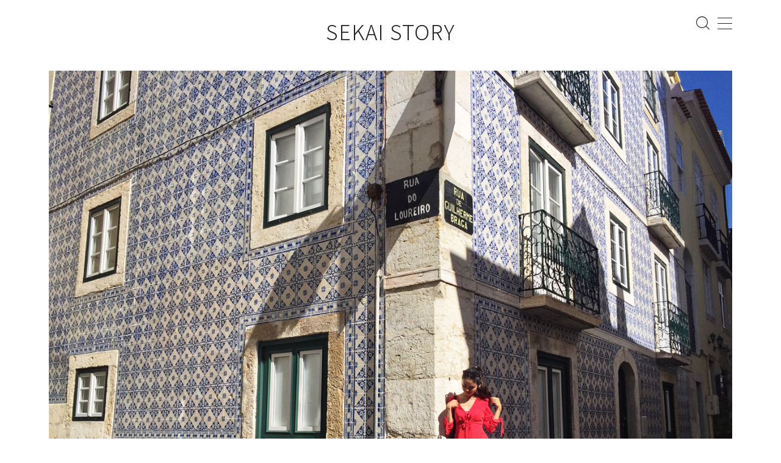

--- FILE ---
content_type: text/html; charset=UTF-8
request_url: https://sekaistory.jp/4123/
body_size: 26003
content:
<!DOCTYPE html>
<html lang="ja">

<head prefix="og: https://ogp.me/ns# fb: https://ogp.me/ns/fb# article: https://ogp.me/ns/article#">
	<meta charset="utf-8">
	<meta http-equiv="X-UA-Compatible" content="IE=edge">
	<meta name="viewport" content="width=device-width, initial-scale=1,minimum-scale=1.0">
	<!-- ここからOGP -->
	<meta property="og:type" content="article">
			<meta property="og:title" content="Holiday style in Lisbon｜SEKAI STORY">
		<meta property="og:url" content="https://sekaistory.jp/4123/">
			<meta property="og:description" content="Hey guys! What have you been up to?! お久しぶりです。HiROです♡ みなさん今年の夏は楽しめましたか？ ロンドンはすっかり秋です。もうあっという間の10月ですね！早い早い... ということで、ここ最近は">
						<meta property="og:image" content="https://sekaistory.jp/wp/wp-content/uploads/hiromihowes3-16.jpg">
	<!-- ここまでOGP --><meta name="description" content="Hey guys! What have you been up to?! お久しぶりです。HiROです♡ みなさん今年の夏は楽しめましたか？ ロンドンはすっかり秋です。もうあっという間の10月ですね！早い早い... ということで、ここ最近は" >

<link rel="canonical" href="https://sekaistory.jp/4123/">
<meta property="og:site_name" content="SEKAI STORY">
<meta name="twitter:card" content="summary_large_image">
<script async src="https://pagead2.googlesyndication.com/pagead/js/adsbygoogle.js?client=ca-pub-3933168644814945"
     crossorigin="anonymous"></script>
<!-- Google tag (gtag.js) -->
<script async src="https://www.googletagmanager.com/gtag/js?id=UA-71646552-1"></script>
<script>
  window.dataLayer = window.dataLayer || [];
  function gtag(){dataLayer.push(arguments);}
  gtag('js', new Date());

  gtag('config', 'UA-71646552-1');
</script>



<title>Holiday style in Lisbon｜SEKAI STORY</title>
<meta name='robots' content='max-image-preview:large' />
	<style>img:is([sizes="auto" i], [sizes^="auto," i]) { contain-intrinsic-size: 3000px 1500px }</style>
	<link rel='dns-prefetch' href='//cdnjs.cloudflare.com' />
<script type="text/javascript">
/* <![CDATA[ */
window._wpemojiSettings = {"baseUrl":"https:\/\/s.w.org\/images\/core\/emoji\/16.0.1\/72x72\/","ext":".png","svgUrl":"https:\/\/s.w.org\/images\/core\/emoji\/16.0.1\/svg\/","svgExt":".svg","source":{"concatemoji":"https:\/\/sekaistory.jp\/wp\/wp-includes\/js\/wp-emoji-release.min.js?ver=6.8.3"}};
/*! This file is auto-generated */
!function(s,n){var o,i,e;function c(e){try{var t={supportTests:e,timestamp:(new Date).valueOf()};sessionStorage.setItem(o,JSON.stringify(t))}catch(e){}}function p(e,t,n){e.clearRect(0,0,e.canvas.width,e.canvas.height),e.fillText(t,0,0);var t=new Uint32Array(e.getImageData(0,0,e.canvas.width,e.canvas.height).data),a=(e.clearRect(0,0,e.canvas.width,e.canvas.height),e.fillText(n,0,0),new Uint32Array(e.getImageData(0,0,e.canvas.width,e.canvas.height).data));return t.every(function(e,t){return e===a[t]})}function u(e,t){e.clearRect(0,0,e.canvas.width,e.canvas.height),e.fillText(t,0,0);for(var n=e.getImageData(16,16,1,1),a=0;a<n.data.length;a++)if(0!==n.data[a])return!1;return!0}function f(e,t,n,a){switch(t){case"flag":return n(e,"\ud83c\udff3\ufe0f\u200d\u26a7\ufe0f","\ud83c\udff3\ufe0f\u200b\u26a7\ufe0f")?!1:!n(e,"\ud83c\udde8\ud83c\uddf6","\ud83c\udde8\u200b\ud83c\uddf6")&&!n(e,"\ud83c\udff4\udb40\udc67\udb40\udc62\udb40\udc65\udb40\udc6e\udb40\udc67\udb40\udc7f","\ud83c\udff4\u200b\udb40\udc67\u200b\udb40\udc62\u200b\udb40\udc65\u200b\udb40\udc6e\u200b\udb40\udc67\u200b\udb40\udc7f");case"emoji":return!a(e,"\ud83e\udedf")}return!1}function g(e,t,n,a){var r="undefined"!=typeof WorkerGlobalScope&&self instanceof WorkerGlobalScope?new OffscreenCanvas(300,150):s.createElement("canvas"),o=r.getContext("2d",{willReadFrequently:!0}),i=(o.textBaseline="top",o.font="600 32px Arial",{});return e.forEach(function(e){i[e]=t(o,e,n,a)}),i}function t(e){var t=s.createElement("script");t.src=e,t.defer=!0,s.head.appendChild(t)}"undefined"!=typeof Promise&&(o="wpEmojiSettingsSupports",i=["flag","emoji"],n.supports={everything:!0,everythingExceptFlag:!0},e=new Promise(function(e){s.addEventListener("DOMContentLoaded",e,{once:!0})}),new Promise(function(t){var n=function(){try{var e=JSON.parse(sessionStorage.getItem(o));if("object"==typeof e&&"number"==typeof e.timestamp&&(new Date).valueOf()<e.timestamp+604800&&"object"==typeof e.supportTests)return e.supportTests}catch(e){}return null}();if(!n){if("undefined"!=typeof Worker&&"undefined"!=typeof OffscreenCanvas&&"undefined"!=typeof URL&&URL.createObjectURL&&"undefined"!=typeof Blob)try{var e="postMessage("+g.toString()+"("+[JSON.stringify(i),f.toString(),p.toString(),u.toString()].join(",")+"));",a=new Blob([e],{type:"text/javascript"}),r=new Worker(URL.createObjectURL(a),{name:"wpTestEmojiSupports"});return void(r.onmessage=function(e){c(n=e.data),r.terminate(),t(n)})}catch(e){}c(n=g(i,f,p,u))}t(n)}).then(function(e){for(var t in e)n.supports[t]=e[t],n.supports.everything=n.supports.everything&&n.supports[t],"flag"!==t&&(n.supports.everythingExceptFlag=n.supports.everythingExceptFlag&&n.supports[t]);n.supports.everythingExceptFlag=n.supports.everythingExceptFlag&&!n.supports.flag,n.DOMReady=!1,n.readyCallback=function(){n.DOMReady=!0}}).then(function(){return e}).then(function(){var e;n.supports.everything||(n.readyCallback(),(e=n.source||{}).concatemoji?t(e.concatemoji):e.wpemoji&&e.twemoji&&(t(e.twemoji),t(e.wpemoji)))}))}((window,document),window._wpemojiSettings);
/* ]]> */
</script>
<style id='wp-emoji-styles-inline-css' type='text/css'>

	img.wp-smiley, img.emoji {
		display: inline !important;
		border: none !important;
		box-shadow: none !important;
		height: 1em !important;
		width: 1em !important;
		margin: 0 0.07em !important;
		vertical-align: -0.1em !important;
		background: none !important;
		padding: 0 !important;
	}
</style>
<link rel='stylesheet' id='wp-block-library-css' href='https://sekaistory.jp/wp/wp-includes/css/dist/block-library/style.min.css?ver=6.8.3' type='text/css' media='all' />
<style id='classic-theme-styles-inline-css' type='text/css'>
/*! This file is auto-generated */
.wp-block-button__link{color:#fff;background-color:#32373c;border-radius:9999px;box-shadow:none;text-decoration:none;padding:calc(.667em + 2px) calc(1.333em + 2px);font-size:1.125em}.wp-block-file__button{background:#32373c;color:#fff;text-decoration:none}
</style>
<link rel='stylesheet' id='prism-numbers-css' href='https://cdnjs.cloudflare.com/ajax/libs/prism/1.29.0/plugins/line-numbers/prism-line-numbers.min.css?ver=1.29.0' type='text/css' media='all' />
<link rel='stylesheet' id='prism-okaidia-css' href='https://cdnjs.cloudflare.com/ajax/libs/prism/1.29.0/themes/prism-okaidia.min.css?ver=1.29.0' type='text/css' media='all' />
<style id='global-styles-inline-css' type='text/css'>
:root{--wp--preset--aspect-ratio--square: 1;--wp--preset--aspect-ratio--4-3: 4/3;--wp--preset--aspect-ratio--3-4: 3/4;--wp--preset--aspect-ratio--3-2: 3/2;--wp--preset--aspect-ratio--2-3: 2/3;--wp--preset--aspect-ratio--16-9: 16/9;--wp--preset--aspect-ratio--9-16: 9/16;--wp--preset--color--black: #000000;--wp--preset--color--cyan-bluish-gray: #abb8c3;--wp--preset--color--white: #ffffff;--wp--preset--color--pale-pink: #f78da7;--wp--preset--color--vivid-red: #cf2e2e;--wp--preset--color--luminous-vivid-orange: #ff6900;--wp--preset--color--luminous-vivid-amber: #fcb900;--wp--preset--color--light-green-cyan: #7bdcb5;--wp--preset--color--vivid-green-cyan: #00d084;--wp--preset--color--pale-cyan-blue: #8ed1fc;--wp--preset--color--vivid-cyan-blue: #0693e3;--wp--preset--color--vivid-purple: #9b51e0;--wp--preset--gradient--vivid-cyan-blue-to-vivid-purple: linear-gradient(135deg,rgba(6,147,227,1) 0%,rgb(155,81,224) 100%);--wp--preset--gradient--light-green-cyan-to-vivid-green-cyan: linear-gradient(135deg,rgb(122,220,180) 0%,rgb(0,208,130) 100%);--wp--preset--gradient--luminous-vivid-amber-to-luminous-vivid-orange: linear-gradient(135deg,rgba(252,185,0,1) 0%,rgba(255,105,0,1) 100%);--wp--preset--gradient--luminous-vivid-orange-to-vivid-red: linear-gradient(135deg,rgba(255,105,0,1) 0%,rgb(207,46,46) 100%);--wp--preset--gradient--very-light-gray-to-cyan-bluish-gray: linear-gradient(135deg,rgb(238,238,238) 0%,rgb(169,184,195) 100%);--wp--preset--gradient--cool-to-warm-spectrum: linear-gradient(135deg,rgb(74,234,220) 0%,rgb(151,120,209) 20%,rgb(207,42,186) 40%,rgb(238,44,130) 60%,rgb(251,105,98) 80%,rgb(254,248,76) 100%);--wp--preset--gradient--blush-light-purple: linear-gradient(135deg,rgb(255,206,236) 0%,rgb(152,150,240) 100%);--wp--preset--gradient--blush-bordeaux: linear-gradient(135deg,rgb(254,205,165) 0%,rgb(254,45,45) 50%,rgb(107,0,62) 100%);--wp--preset--gradient--luminous-dusk: linear-gradient(135deg,rgb(255,203,112) 0%,rgb(199,81,192) 50%,rgb(65,88,208) 100%);--wp--preset--gradient--pale-ocean: linear-gradient(135deg,rgb(255,245,203) 0%,rgb(182,227,212) 50%,rgb(51,167,181) 100%);--wp--preset--gradient--electric-grass: linear-gradient(135deg,rgb(202,248,128) 0%,rgb(113,206,126) 100%);--wp--preset--gradient--midnight: linear-gradient(135deg,rgb(2,3,129) 0%,rgb(40,116,252) 100%);--wp--preset--font-size--small: 13px;--wp--preset--font-size--medium: 20px;--wp--preset--font-size--large: 36px;--wp--preset--font-size--x-large: 42px;--wp--preset--spacing--20: 0.44rem;--wp--preset--spacing--30: 0.67rem;--wp--preset--spacing--40: 1rem;--wp--preset--spacing--50: 1.5rem;--wp--preset--spacing--60: 2.25rem;--wp--preset--spacing--70: 3.38rem;--wp--preset--spacing--80: 5.06rem;--wp--preset--shadow--natural: 6px 6px 9px rgba(0, 0, 0, 0.2);--wp--preset--shadow--deep: 12px 12px 50px rgba(0, 0, 0, 0.4);--wp--preset--shadow--sharp: 6px 6px 0px rgba(0, 0, 0, 0.2);--wp--preset--shadow--outlined: 6px 6px 0px -3px rgba(255, 255, 255, 1), 6px 6px rgba(0, 0, 0, 1);--wp--preset--shadow--crisp: 6px 6px 0px rgba(0, 0, 0, 1);}:where(.is-layout-flex){gap: 0.5em;}:where(.is-layout-grid){gap: 0.5em;}body .is-layout-flex{display: flex;}.is-layout-flex{flex-wrap: wrap;align-items: center;}.is-layout-flex > :is(*, div){margin: 0;}body .is-layout-grid{display: grid;}.is-layout-grid > :is(*, div){margin: 0;}:where(.wp-block-columns.is-layout-flex){gap: 2em;}:where(.wp-block-columns.is-layout-grid){gap: 2em;}:where(.wp-block-post-template.is-layout-flex){gap: 1.25em;}:where(.wp-block-post-template.is-layout-grid){gap: 1.25em;}.has-black-color{color: var(--wp--preset--color--black) !important;}.has-cyan-bluish-gray-color{color: var(--wp--preset--color--cyan-bluish-gray) !important;}.has-white-color{color: var(--wp--preset--color--white) !important;}.has-pale-pink-color{color: var(--wp--preset--color--pale-pink) !important;}.has-vivid-red-color{color: var(--wp--preset--color--vivid-red) !important;}.has-luminous-vivid-orange-color{color: var(--wp--preset--color--luminous-vivid-orange) !important;}.has-luminous-vivid-amber-color{color: var(--wp--preset--color--luminous-vivid-amber) !important;}.has-light-green-cyan-color{color: var(--wp--preset--color--light-green-cyan) !important;}.has-vivid-green-cyan-color{color: var(--wp--preset--color--vivid-green-cyan) !important;}.has-pale-cyan-blue-color{color: var(--wp--preset--color--pale-cyan-blue) !important;}.has-vivid-cyan-blue-color{color: var(--wp--preset--color--vivid-cyan-blue) !important;}.has-vivid-purple-color{color: var(--wp--preset--color--vivid-purple) !important;}.has-black-background-color{background-color: var(--wp--preset--color--black) !important;}.has-cyan-bluish-gray-background-color{background-color: var(--wp--preset--color--cyan-bluish-gray) !important;}.has-white-background-color{background-color: var(--wp--preset--color--white) !important;}.has-pale-pink-background-color{background-color: var(--wp--preset--color--pale-pink) !important;}.has-vivid-red-background-color{background-color: var(--wp--preset--color--vivid-red) !important;}.has-luminous-vivid-orange-background-color{background-color: var(--wp--preset--color--luminous-vivid-orange) !important;}.has-luminous-vivid-amber-background-color{background-color: var(--wp--preset--color--luminous-vivid-amber) !important;}.has-light-green-cyan-background-color{background-color: var(--wp--preset--color--light-green-cyan) !important;}.has-vivid-green-cyan-background-color{background-color: var(--wp--preset--color--vivid-green-cyan) !important;}.has-pale-cyan-blue-background-color{background-color: var(--wp--preset--color--pale-cyan-blue) !important;}.has-vivid-cyan-blue-background-color{background-color: var(--wp--preset--color--vivid-cyan-blue) !important;}.has-vivid-purple-background-color{background-color: var(--wp--preset--color--vivid-purple) !important;}.has-black-border-color{border-color: var(--wp--preset--color--black) !important;}.has-cyan-bluish-gray-border-color{border-color: var(--wp--preset--color--cyan-bluish-gray) !important;}.has-white-border-color{border-color: var(--wp--preset--color--white) !important;}.has-pale-pink-border-color{border-color: var(--wp--preset--color--pale-pink) !important;}.has-vivid-red-border-color{border-color: var(--wp--preset--color--vivid-red) !important;}.has-luminous-vivid-orange-border-color{border-color: var(--wp--preset--color--luminous-vivid-orange) !important;}.has-luminous-vivid-amber-border-color{border-color: var(--wp--preset--color--luminous-vivid-amber) !important;}.has-light-green-cyan-border-color{border-color: var(--wp--preset--color--light-green-cyan) !important;}.has-vivid-green-cyan-border-color{border-color: var(--wp--preset--color--vivid-green-cyan) !important;}.has-pale-cyan-blue-border-color{border-color: var(--wp--preset--color--pale-cyan-blue) !important;}.has-vivid-cyan-blue-border-color{border-color: var(--wp--preset--color--vivid-cyan-blue) !important;}.has-vivid-purple-border-color{border-color: var(--wp--preset--color--vivid-purple) !important;}.has-vivid-cyan-blue-to-vivid-purple-gradient-background{background: var(--wp--preset--gradient--vivid-cyan-blue-to-vivid-purple) !important;}.has-light-green-cyan-to-vivid-green-cyan-gradient-background{background: var(--wp--preset--gradient--light-green-cyan-to-vivid-green-cyan) !important;}.has-luminous-vivid-amber-to-luminous-vivid-orange-gradient-background{background: var(--wp--preset--gradient--luminous-vivid-amber-to-luminous-vivid-orange) !important;}.has-luminous-vivid-orange-to-vivid-red-gradient-background{background: var(--wp--preset--gradient--luminous-vivid-orange-to-vivid-red) !important;}.has-very-light-gray-to-cyan-bluish-gray-gradient-background{background: var(--wp--preset--gradient--very-light-gray-to-cyan-bluish-gray) !important;}.has-cool-to-warm-spectrum-gradient-background{background: var(--wp--preset--gradient--cool-to-warm-spectrum) !important;}.has-blush-light-purple-gradient-background{background: var(--wp--preset--gradient--blush-light-purple) !important;}.has-blush-bordeaux-gradient-background{background: var(--wp--preset--gradient--blush-bordeaux) !important;}.has-luminous-dusk-gradient-background{background: var(--wp--preset--gradient--luminous-dusk) !important;}.has-pale-ocean-gradient-background{background: var(--wp--preset--gradient--pale-ocean) !important;}.has-electric-grass-gradient-background{background: var(--wp--preset--gradient--electric-grass) !important;}.has-midnight-gradient-background{background: var(--wp--preset--gradient--midnight) !important;}.has-small-font-size{font-size: var(--wp--preset--font-size--small) !important;}.has-medium-font-size{font-size: var(--wp--preset--font-size--medium) !important;}.has-large-font-size{font-size: var(--wp--preset--font-size--large) !important;}.has-x-large-font-size{font-size: var(--wp--preset--font-size--x-large) !important;}
:where(.wp-block-post-template.is-layout-flex){gap: 1.25em;}:where(.wp-block-post-template.is-layout-grid){gap: 1.25em;}
:where(.wp-block-columns.is-layout-flex){gap: 2em;}:where(.wp-block-columns.is-layout-grid){gap: 2em;}
:root :where(.wp-block-pullquote){font-size: 1.5em;line-height: 1.6;}
</style>
<link rel='stylesheet' id='contact-form-7-css' href='https://sekaistory.jp/wp/wp-content/plugins/contact-form-7/includes/css/styles.css?ver=6.0.6' type='text/css' media='all' />
<link rel='stylesheet' id='ppress-frontend-css' href='https://sekaistory.jp/wp/wp-content/plugins/wp-user-avatar/assets/css/frontend.min.css?ver=4.15.25' type='text/css' media='all' />
<link rel='stylesheet' id='ppress-flatpickr-css' href='https://sekaistory.jp/wp/wp-content/plugins/wp-user-avatar/assets/flatpickr/flatpickr.min.css?ver=4.15.25' type='text/css' media='all' />
<link rel='stylesheet' id='ppress-select2-css' href='https://sekaistory.jp/wp/wp-content/plugins/wp-user-avatar/assets/select2/select2.min.css?ver=6.8.3' type='text/css' media='all' />
<link rel='stylesheet' id='parent-style-css' href='https://sekaistory.jp/wp/wp-content/themes/jinr/style.css?ver=6.8.3' type='text/css' media='all' />
<link rel='stylesheet' id='theme-style-css' href='https://sekaistory.jp/wp/wp-content/themes/jinr-child/style.css?ver=6.8.3' type='text/css' media='all' />
<script type="text/javascript" src="https://sekaistory.jp/wp/wp-includes/js/jquery/jquery.min.js?ver=3.7.1" id="jquery-core-js"></script>
<script type="text/javascript" src="https://sekaistory.jp/wp/wp-content/plugins/wp-user-avatar/assets/flatpickr/flatpickr.min.js?ver=4.15.25" id="ppress-flatpickr-js"></script>
<script type="text/javascript" src="https://sekaistory.jp/wp/wp-content/plugins/wp-user-avatar/assets/select2/select2.min.js?ver=4.15.25" id="ppress-select2-js"></script>
<link rel="https://api.w.org/" href="https://sekaistory.jp/wp-json/" /><link rel="alternate" title="JSON" type="application/json" href="https://sekaistory.jp/wp-json/wp/v2/posts/4123" /><link rel='shortlink' href='https://sekaistory.jp/?p=4123' />
<link rel="alternate" title="oEmbed (JSON)" type="application/json+oembed" href="https://sekaistory.jp/wp-json/oembed/1.0/embed?url=https%3A%2F%2Fsekaistory.jp%2F4123%2F" />
<link rel="alternate" title="oEmbed (XML)" type="text/xml+oembed" href="https://sekaistory.jp/wp-json/oembed/1.0/embed?url=https%3A%2F%2Fsekaistory.jp%2F4123%2F&#038;format=xml" />
<style type="text/css">.a--search-label,.a--menu-label {margin-top:-2px;}body:not(.wp-admin){background-color: #ffffff;}body:not(.wp-admin) #wrapper{background-image: url();}body:not(.wp-admin),.widgettitle,.c--post-list-title,.d--slider-title-default,.d--blogcard-mysite .a--blogcard-title,.d--blogcard-external .a--blogcard-title,.d--blogcard-external .a--blogcard-more,.d--blogcard-external::before,.d--blogcard-external.d--blogcard-style1 .a--blogcard-label,#hamburgerMenuList .menu-item a,.editor-styles-wrapper,#headerSearch .search-text,.d--profile-author.d--brand-color .d--contact,.js--hamburger-active.c--menu-trigger .a--menu-label,#postTagBox a,.wpcf7 input,.wpcf7 textarea,.wpcf7 select,.o--jinr-postcard,.o--postlist-inner .a--post-title,.widgets-php h2.jinr-heading,.d--material-design .b--jinr-postlist .a--post-title,.wp-block-search__input,.a--button-microcopy,.b--jinr-paid-text,.b--paidpost-remaining{color:#272b25;}#hamburgerMenuList .menu-item a:after,.a--simple-box-quotetitle,.a--nextpage-label{color:rgba(39,43,37,0.6);}#globalMenuList .sub-menu .menu-item a,.a--ham-follow-label{color:rgba(39,43,37,0.75);}.a--time-separator,.js--hamburger-active.c--menu-trigger .a--menu-bar,.a--nextpage-label::before,.a--nextpage-label::after{background-color:#272b25;}.a--microcopy-parts1,    .a--microcopy-parts2,.d--button-microcopy3 .a--microcopy-parts1::before,.d--button-microcopy3 .a--microcopy-parts2::before{background-color:rgba(39,43,37,0.6);}.post-page-numbers,.o--pagenation-list .c--pagenation-item a{border-color:rgba(39,43,37,1);color:rgba(39,43,37,1);}.o--pagenation-list .c--pagenation-item .dots{color:rgba(39,43,37,0.45);}.post-page-numbers.current,.c--nextpage a:hover,.o--pagenation-list .c--pagenation-item span:not(.dots),.o--pagenation-list .c--pagenation-item a:hover{background-color:rgba(39,43,37,1);}#hamburgerMenuList .menu-item ul a:before{background-color:rgba(39,43,37,0.3);}#hamburgerMenuList .menu-item{border-color:rgba(39,43,37,0.15);}.d--sns-share-design2.d--sns-share-color-white .c--sns-share-item{border-color:rgba(39,43,37,0.09);}ul.is-style-jinr-checkmark-square.jinr-list li::after{border-color:rgba(39,43,37,0.12);}.o--snsshare-button-select{background-color:rgba(39,43,37,0.03);}#postTagBox a,.wp-block-tag-cloud a{background-color:rgba(39,43,37,0.06);}.d--simple-box12{background-color:rgba(39,43,37,0.06);}.d--simple-box12::before,.d--simple-box12::after{color:rgba(39,43,37,0.06);}.d--blogcard-external.d--blogcard-style1 .o--blogcard-link,.wp-block-table table,.wp-block-table td,.wp-block-table thead{border-color:#272b25;}.o--widget-area a:not([class]),.jinr-article a:not([class]),#commonFooter a:not([class]),.editor-styles-wrapper a:not([class]),.comment-edit-link,.comment-reply-link{color: #008db7;}.comment-edit-link,.comment-reply-link{border-color: #008db7;}#wrapper a:not([class]):hover{color: #6bb4ce;}#footerMenuList a:hover{color: #6bb4ce!important;}#globalMenuList .menu-item a:hover{color: #232323;}.d--glonavi-hover-none #globalMenuList .menu-item a:hover{color: #6bb4ce;}.a--timeline-link-text span::before,.a--timeline-link-text span::after{background-color: #008db7;}.a--timeline-link-text:hover span::before,.a--timeline-link-text:hover span::after{background-color: #6bb4ce;}.d--blogcard-mysite .a--blogcard-more,.d--blogcard-mysite::before,.a--postcard-category,#mainContent .a--post-cat a,.a--timeline-step,.a--timeline-step-original,#mainContent .d--profile-author.d--theme-color a.a--sns-item-link,.d--profile-style1.d--theme-color a.a--sns-item-link .jin-icons,.d--profile-style2.d--theme-color a.a--sns-item-link .jin-icons,.c--jinr-post-cat a,.d--blogcard-mysite.d--blogcard-style1 .a--blogcard-label,.wp-block-search__button,.a--slider-button a,.cat-item a::after,.widget_nav_menu a::after,.wp-block-page-list a::after,.wp-block-archives a::after,.d--slider-design2 .swiper-button-prev::after,.d--slider-design2 .swiper-button-next::after,.a--paidpost-price,.d--h2-style10 h2.jinr-heading{color: #272b25;}.d--blogcard-mysite.d--blogcard-style1 .o--blogcard-link,.d--h3-style1 h3.jinr-heading,.d--h2-style3 h2.jinr-heading,.d--h2-style9 h2.jinr-heading::after,.d--h2-style9 h2.jinr-heading,.d--h3-style3 h3.jinr-heading,.d--h3-style4 h3.jinr-heading,.d--h4-style2 h4.jinr-heading,.d--profile-style1,.d--h3-style7 h3.jinr-heading::before,.d--h4-style6 h4.jinr-heading::before,.jinr-widget-area h2.jinr-heading,.widgets-php h2.jinr-heading,ul.is-style-jinr-checkmark li::before,ul.is-style-jinr-checkmark-square li::before{border-color: #272b25;}.d--profile-style1 .a--profile-job{border-bottom-color: #272b25!important;}.d--h2-style2 h2.jinr-heading::before,.d--h2-style8 h2.jinr-heading::before{border-top-color: #272b25!important;}.a--timeline-step-original::before,.a--timeline-step-original::after,.a--timeline-step::before,.a--timeline-step::after,.a--slider-button-deco,.d--h2-style1 h2.jinr-heading,.d--h2-style2 h2.jinr-heading,.d--h4-style1 h4.jinr-heading::before,.d--h2-style4 h2.jinr-heading::after,.d--h2-style5 h2.jinr-heading::before,.d--h2-style6 h2.jinr-heading::before,.d--h2-style7 h2.jinr-heading::before,.d--h2-style7 h2.jinr-heading::after,.d--h2-style9 h2.jinr-heading::before,.d--h3-style2 h3.jinr-heading::before,.d--h3-style3 h3.jinr-heading::before,.d--h3-style5 h3.jinr-heading::before,.d--h3-style5 h3.jinr-heading::after,.d--h4-style3 h4.jinr-heading::before,.o--slider-pagenation .swiper-pagination-bullet,.o--slider-pagenation .a--slider-pagenation,#snsShareBottom.d--sns-share-color-solid,ul.jinr-list li::after,ol.jinr-list li::before,.d--profile-style2 .o--profile-contents,.d--profile-style1 .a--profile-introduction::before,.d--h3-style6 h3.jinr-heading::before,.d--h3-style7 h3.jinr-heading::after,.d--h4-style5 h4.jinr-heading::before,.d--h4-style6 h4.jinr-heading::after,.d--archive-subtitle::after,.a--scroll-btn:before, .a--scroll-btn:after,.d--designtitle-animation-dynamic .b--jinr-h2rich.js--scr-animation::before{background-color: #272b25;}.d--slider-design2 .swiper-button-prev,.d--slider-design2 .swiper-button-next{background-color: rgba(39,43,37,0.09);}.d--slider-design2 .swiper-button-prev:hover::before,.d--slider-design2 .swiper-button-next:hover::before{background-color: #272b25;}.d--material-design .d--slider-design2 .swiper-button-prev,.d--material-design .d--slider-design2 .swiper-button-next{box-shadow: 0 3px 6px -1px rgba(39,43,37,0.3);}.d--profile-style2 .a--profile-introduction{background-color: rgba(39,43,37,0.09);}.d--h3-style8 h3.jinr-heading,.d--h4-style4 h4.jinr-heading,.d--h2-style10 h2.jinr-heading{background-color: rgba(39,43,37,0.09);}.wp-block-search__button{background-color: rgba(39,43,37,0.15);}.o--notfound-section{background-color: rgba(39,43,37,0.06);}.jinr-profile-label::before,.jinr-profile-label span{background-color: rgba(39,43,37,1);}.wp-block-search__button:hover{background-color: rgba(39,43,37,1);}.d--flat-design .wp-block-search__input,.d--flat-design .wp-block-search__button-inside .wp-block-search__inside-wrapper,.d--flat-design .wp-block-categories-dropdown select,.d--flat-design .wp-block-archives-dropdown select{border-color: rgba(39,43,37,0.45);}#hamburgerMenu .o--ham-follow-sns .a--sns-item-link .jin-icons::before{color: rgba(39,43,37,1);}.wp-block-categories-dropdown::before,.wp-block-archives-dropdown::before{color: rgba(39,43,37,1);}.wp-block-search__button svg{fill:#272b25;}ol.jinr-list li li::after,ul.jinr-list li li::after{color: #272b25!important;}.d--button a{background-color: #272b25;}.d--archive-subtitle{color: rgba(39,43,37,0.45);}.a--post-date,.a--post-category{color: rgba(39,43,37,0.75);}@media (min-width: 552px) {.d--postlist-newstext .a--post-date{color: rgba(39,43,37,0.84);}.d--postlist-newstext .o--postlist-item{border-color: rgba(39,43,37,0.12);}.d--postlist-hover-hovercolor .c--post-link:hover .a--post-title{color: #6bb4ce!important;}}@media (max-width: 551px) {.d--postlist-newstext-sp .a--post-date{color: rgba(39,43,37,0.9);}.d--postlist-newstext-sp .o--postlist-item{border-color: rgba(39,43,37,0.12);}}.d--marker1{background:linear-gradient(transparent 80%, #efed5f 80%);}.d--marker2{background:linear-gradient(transparent 80%, #7dc9ac 80%);}.d--user-color1{color: #E55E73;}.d--user-color2{color: #07925c;}.d--information-type-textonlywithlink a:hover{color : #ffffff!important;}.c--tab-title{background-color:rgba(39,43,37,0.3);}.c--tab-title.active{background-color:rgba(39,43,37,1);color:rgba(255,255,255,1);}.d--tab-design1 .c--tab-contents{border-color:rgba(39,43,37,1);}.d--tab-design1 .c--tab-title{box-shadow: inset 1px -1px 5px -2px rgba(39,43,37,0.3);}.d--material-design .d--header-style-default.d--header-tracking-on:not(.d--transparent):not(.d--commonheader-cover){box-shadow: 0 3px 12px 1px hsla(0,0%,64%,0.47 );}.a--slider-title a{color:#272b25!important;}.d--slider-design2 .c--post-meta{color:rgba(39,43,37,0.75)!important;}@media (max-width: 551px) {.a--slider-item-count{-webkit-text-stroke:1px rgba(39,43,37,1);}}@media (min-width: 552px) {.a--slider-item-count{-webkit-text-stroke:1px rgba(39,43,37,0.3);}}#mainContent{background-color:transparent;}.a--heading-iconbox-title{background-color:#ffffff!important;}#commonHeader + .o--jinr-mainvisual.o--jinr-stillimage,#commonHeader + .o--jinr-mainvisual.o--jinr-imageslider,#commonHeader + .o--jinr-mainvisual.o--jinr-movie,#commonHeader + .d--main-style-outline{margin-top:0!important;}.#headerSpMenu{padding-bottom:0;}.o--jinr-slider {margin-top: 0;}@media (max-width: 551px) {.o--slider-contents-wrapper{padding-top:0;}}#commonHeader.js--follow-header-display{background-color: rgba(255,255,255,0.15);backdrop-filter: blur(6px);-webkit-backdrop-filter: blur(6px);}@media (max-width: 551px) {.d--header-style-triangle + .a--header-style-parts,.d--header-style-slope + .a--header-style-parts{clip-path: polygon(100% 0, 100% 28%, 0 72%, 0 0);}}@media (max-width: 551px) {#hamburgerMenu.d--hamburger-follow-on .o--hamburger-menu-inner{height:80%;}}#headerLogoLink,#headerLogoLink:hover,#SiteSubCopy{color: #232323!important;}@media (max-width: 551px) {#commonHeaderInner{height: 65px;}d--header-layout1.d--header-style-border + .a--header-style-parts.js--follow-header-display{top: 65px;}}@media screen and (min-width: 552px) and (max-width:781px) {.d--header-layout1 #commonHeaderInner{height: calc(109px * 0.7);}d--header-layout1.d--header-style-border + .a--header-style-parts.js--follow-header-display{top: calc(109px * 0.7);}}@media (min-width: 782px) {.d--header-layout1 #commonHeaderInner{height: 109px;}d--header-layout1.d--header-style-border + .a--header-style-parts.js--follow-header-display{top: 109px;}.d--glonavi-hover-borderup #globalMenuList > li a::after,.d--glonavi-hover-borderwax #globalMenuList > li a::after,.d--glonavi-hover-borderflow #globalMenuList > li a::after{background-color:#232323;}}@media (min-width: 552px) {.d--header-layout2 #headerLogo{padding-top: calc(109px * 0.3);padding-bottom: calc(109px * 0.15);}}@media (max-width: 551px) {.d--header-layout1 #headerLogoLink{font-size: 25px;}.d--header-layout2 #headerLogoLink{font-size: 25px;}}@media screen and (min-width: 552px) and (max-width:781px) {.d--header-layout1 #headerLogoLink{font-size: calc( 34px * 0.8 );}.d--header-layout2 #headerLogoLink{font-size: calc( 34px * 0.8 );}}@media (min-width: 782px) {.d--header-layout1 #headerLogoLink{font-size: 34px;}.d--header-layout2 #headerLogoLink{font-size: 34px;}}@media screen and (min-width: 782px) and (max-width:960px) {.d--header-layout1 #headerLogo {max-width:calc(100% - 30px);}}.d--main-style-transparent .b--jinr-paid-text{background-color:#ffffff;box-shadow: 0 0 0px 15px #ffffff;}.b--jinr-paid-container::before{background-image : linear-gradient(to right, rgba(39,43,37,0.45), rgba(39,43,37,0.45) 7px, transparent 7px, transparent 8px);}#globalMenuList .menu-item{font-size:14px;}#globalMenuList .menu-item a,#commonHeader a.a--sns-item-link .jin-icons::before,a.a--spmenu-item-link,#headerSearch .a--search-icon,#headerSearch .a--search-label,.c--menu-trigger .a--menu-label{color: #232323;}.d--header-menu-style2 #globalMenuList > .menu-item > a{border-color: rgba(35,35,35,0.27)!important;}.c--spmenu-item::before{background-color: rgba(35,35,35,0.21);}.c--menu-trigger .a--menu-bar{background-color: #232323;}@media (min-width: 552px) {.a--stillimage{max-height: 436px;}}@media (max-width: 551px) {.a--stillimage{height:calc( 100vh - 65px );}}@media (max-width: 551px) {.a--stillimage{height:calc( 100vh - 65px );}}.a--stillimage{background-image: url(https://sekaistory.jp/wp/wp-content/themes/jinr/include/customizer/img/jinr-headerimg.png);}@media (max-width: 551px) {.a--stillimage{background-image: url(https://sekaistory.jp/wp/wp-content/themes/jinr/include/customizer/img/jinr-headerimg.png);}}.d--stillimage-overlay-simple .a--stillimage-overlay{background-color: #fff;filter: opacity(75%);}.d--stillimage-overlay-blur .a--stillimage{opacity:calc(1 - 75 * 0.01);}.d--stillimage-overlay-blur.c--stillimage::before{background-color: #fff;}.a--stillimage-maincopy,.a--stillimage-subcopy{color: #333333;}.c--stillimage-contents{top: 50%;left:50%;text-align:center;}.c--stillimage-contents .b--jinr-button .o--button-inner{text-align:center;}@media (max-width: 551px) {.c--stillimage-contents{top: 50%;left:50%;}}.a--movie-maincopy,.a--movie-subcopy{color: #22327a;}.c--movie-contents{top: 50%;left:50%;text-align:center;}@media (max-width: 551px) {.c--movie-contents{top: 50%;left:50%;}}.a--stillimage-maincopy{font-size: 2.432rem;}.a--movie-maincopy{font-size: 2.28rem;}@media (min-width: 552px) {.a--stillimage-maincopy{font-size: clamp(2.88rem, 3.9vw,3.84rem);}.a--movie-maincopy{font-size: clamp(2.7rem, 3.9vw,3.6rem);}}.a--stillimage-subcopy{font-size: clamp(1.15rem, 1.5vw,1.6rem);}.a--movie-subcopy{font-size: clamp(1.15rem, 1.5vw,1.5rem);}@media (min-width: 552px) {.a--stillimage-subcopy{font-size: clamp(1.5rem, 1.8vw,1.536rem);}.a--movie-subcopy{font-size: clamp(1.5rem, 1.8vw,1.44rem);}}.d--blogcard-style1 .a--blogcard-label,.d--blogcard-style1 .o--blogcard-link{background-color:#ffffff;}#snsShareBottom.d--sns-share-color-white{border-top-color:#272b25;}#snsShareLabel::before{background-color:rgba(39,43,37,0.45);}#jinrRelatedPost,.a--hidden-scroll{background-color: #f7f7f7;}.c--relatedpost-headline{color: #272b25;}.a--relatedpost-maincopy::before,.a--relatedpost-maincopy::after{background-color: #272b25;}#commonFooter{background-color: #f7f7f7;}#commonFooter #commonFooterSiteMenu a,#commonFooter .c--breadcrumb-item a,.c--breadcrumb-item,.a--breadcrumb-parts,#commonFooter .a--profile-name,#commonFooter .a--profile-introduction,#commonFooter a.a--sns-item-link,#commonFooter .a--profile-label,#footer-widget{color: #000000;}#footerInfo,#footerMenuList .menu-item:not(:first-child){border-color: rgba(0,0,0,0.3);}#commonFooter .a--profile-label::before{background-color: rgba(0,0,0,0.3);}#commonFooter .a--profile-job,#commonFooter .d--brand-color .d--contact{color: rgba(0,0,0,0.6);}#copyright{color: #000000;}.d--fullwidth-max,.d--fullwidth-article{color: #272b25;}.a--h2rich-maincopy,.a--h2rich-subcopy,.a--h2rich-number,.a--h2rich-icon{color: #272b25;}.b--jinr-h2rich{border-color: #272b25;}.a--h2rich-decoration-before,.a--h2rich-decoration-after{background-color: #272b25;}.wp-block-latest-posts__list li a,.wp-block-archives-list li a,.wp-block-categories-list li a,.wp-block-page-list a,.widget_nav_menu li,.wp-block-rss li a,.wp-block-page-list li a,.wp-block-latest-comments .wp-block-latest-comments__comment,.jinr-widget-area.widget_meta li a{border-color:rgba(39,43,37,0.15);}.d--two-column .d--article-width-680 + #mainSideBar{border-color:rgba(39,43,37,0.1);}.wp-block-latest-posts__list li a,.wp-block-archives-list li a,.wp-block-categories-list li a,.wp-block-page-list li a,.widget_nav_menu li a,.wp-block-page-list a,.wp-block-rss li a,.jinr-widget-area.widget_meta li a,.wp-block-tag-cloud a,.wp-block-latest-comments__comment-link{color:#272b25!important;}.widget_nav_menu .menu-item ul a:before,.wp-block-page-list .menu-item ul a:before,.wp-block-categories-list .cat-item ul a:before{background-color:rgba(39,43,37,0.15);}body[class^="logged-in"]{background-color:#fff!important;}.d--cvbutton-all.d--spcv-outline .o--cv-button{border-color: #008db7;}.d--cvbutton-all{color: #444444;}.d--cvbutton-all .a--cv-button-icon::after{background-color: rgba(68,68,68,0.6);}.d--cvbutton-all.d--spcv-solid .o--cv-button{background-color: #008db7;}.d--cvbutton-category1.d--spcv-outline .o--cv-button{border-color: #008db7;}.d--cvbutton-category1{color: #444444;}.d--cvbutton-category1 .a--cv-button-icon::after{background-color: rgba(68,68,68,0.6);}.d--cvbutton-category1.d--spcv-solid .o--cv-button{background-color: #008db7;}.d--cvbutton-category2.d--spcv-outline .o--cv-button{border-color: #008db7;}.d--cvbutton-category2{color: #444444;}.d--cvbutton-category2 .a--cv-button-icon::after{background-color: rgba(68,68,68,0.6);}.d--cvbutton-category2.d--spcv-solid .o--cv-button{background-color: #008db7;}.d--cvbutton-category3.d--spcv-outline .o--cv-button{border-color: #008db7;}.d--cvbutton-category3{color: #444444;}.d--cvbutton-category3 .a--cv-button-icon::after{background-color: rgba(68,68,68,0.6);}.d--cvbutton-category3.d--spcv-solid .o--cv-button{background-color: #008db7;}.d--simple-box1{border-color: #1b4203;}.d--simple-box1 .a--simple-box-title{color: #1b4203;}.d--simple-box1 .a--simple-box-title{color: #1b4203;}.d--simple-box2{border-color: #1b4203;}.d--simple-box2 .a--simple-box-title{color: #1b4203;}.d--simple-box2 .a--simple-box-title{color: #1b4203;}.d--simple-box2::before{border: 1px solid#1b4203;}.d--simple-box3{border-color: #1b4203;}.d--simple-box3 .a--simple-box-title{color: #1b4203;}.d--simple-box3 .a--simple-box-title{color: #1b4203;}.d--simple-box4{border-color: #1b4203;}.d--simple-box4 .a--simple-box-title{color: #1b4203;}.d--simple-box4 .a--simple-box-title{color: #1b4203;}.d--simple-box4::before{background-image: linear-gradient(to right,#1b4203,#1b4203 4px,transparent 4px,transparent 8px),linear-gradient(to right,#1b4203,#1b4203 4px,transparent 4px,transparent 8px);}.d--simple-box5{border-color: #efefef;}.d--simple-box5 .a--simple-box-title{color: #efefef;}.d--simple-box5 .a--simple-box-title{color: #272b25;}.d--simple-box5{background-color: #efefef;}.d--simple-box6{border-color: #5d665a;}.d--simple-box6 .a--simple-box-title{color: #5d665a;}.d--simple-box6 .a--simple-box-title{color: #5d665a;}.d--simple-box6{background-color: rgba(93,102,90,0.1);}.d--simple-box7{border-color: #5d665a;}.d--simple-box7 .a--simple-box-title{color: #5d665a;}.d--simple-box7 .a--simple-box-title{color: #5d665a;}.d--simple-box7{background-color: rgba(93,102,90,0.1);}.d--simple-box8{border-color: #8c9389;}.d--simple-box8 .a--simple-box-title{color: #8c9389;}.d--simple-box8 .a--simple-box-title{color: #272b25;}.d--simple-box8{background-color: #8c9389;}.d--simple-box9{border-color: #5d665a;}.d--simple-box9 .a--simple-box-title{color: #5d665a;}.d--simple-box9 .a--simple-box-title{color: #5d665a;}.d--simple-box9::before{background-image: linear-gradient(to right,#5d665a,#5d665a 4px,transparent 4px,transparent 8px),linear-gradient(to right,#5d665a,#5d665a 4px,transparent 4px,transparent 8px);}.d--simple-box9::after{background-image: linear-gradient(to right,#5d665a,#5d665a 4px,transparent 4px,transparent 8px),linear-gradient(to right,#5d665a,#5d665a 4px,transparent 4px,transparent 8px);}.d--simple-box9{background-color: rgba(93,102,90,0.1);}.d--simple-box10{border-color: #e6e8e5;}.d--simple-box10 .a--simple-box-title{color: #e6e8e5;}.d--simple-box10 .a--simple-box-title{color: #272b25;}.d--simple-box10{background-color: #e6e8e5;}.d--simple-box10::after{background: linear-gradient(45deg, #e6e8e5 50%, transparent 52%),linear-gradient(315deg, #e6e8e5 50%, transparent 52%);background-size: 12px 24px;background-repeat: repeat-x;}.d--simple-box11{border-color: #1b4203;}.d--simple-box11 .a--simple-box-title{color: #1b4203;}.d--simple-box11 .a--simple-box-title{color: #1b4203;}.d--simple-box11::before, .d--simple-box11::after{border-color: #1b4203;}.d--heading-box1{border-color: #272b25;}.d--heading-box1 .a--simple-box-title{background-color: #272b25;}.d--heading-box1 .a--simple-box-title::before{border-top-color: #272b25!important;}.d--heading-box2{border-color: #272b25;}.d--heading-box2 .a--simple-box-title{background-color: #272b25;}.d--heading-box3{border-color: #272b25;}.d--heading-box3 .a--simple-box-title{background-color: #272b25;}.d--heading-box4{border-color: #272b25;}.d--heading-box4 .a--simple-box-title{background-color: #272b25;}.d--heading-box5{border-color: #407FED;}.d--heading-box6{border-color: #454c41;}.d--heading-box6 .a--simple-box-title{color: #454c41;}.d--heading-box6{background-color: rgba(69,76,65,0.18);}.d--heading-box7{border-color: #454c41;}.d--heading-box7 .a--simple-box-title{color: #454c41;}.d--heading-box7 .a--simple-box-title{border-color: #454c41;}.d--heading-box7 .a--simple-box-title::before{background-color: #454c41;}.d--heading-box8{border-color: #454c41;}.d--heading-box8 .a--simple-box-title{color: #454c41;}.d--heading-box8 .a--simple-box-title::before{background-color: #454c41;}.d--heading-box8 .a--simple-box-title{border-color: #454c41;}.d--heading-box9{border-color: #272b25;}.d--heading-box9 .a--simple-box-title{background-color: #272b25;}.d--heading-iconbox1{border-color: #ffd375;}.d--heading-iconbox1 .jif{color: #ffd375;}.d--heading-iconbox1 .a--heading-iconbox-title{color: #ffd375;}.d--heading-iconbox2{border-color: #68a8ed;}.d--heading-iconbox2 .jif{color: #68a8ed;}.d--heading-iconbox2 .a--heading-iconbox-title{color: #68a8ed;}.d--heading-iconbox3{border-color: #ff8c8c;}.d--heading-iconbox3 .jif{color: #ff8c8c;}.d--heading-iconbox3 .a--heading-iconbox-title{color: #ff8c8c;}.d--heading-iconbox4{border-color: #6ad1b9;}.d--heading-iconbox4 .jif{color: #6ad1b9;}.d--heading-iconbox4 .a--heading-iconbox-title{color: #6ad1b9;}.d--simple-iconbox1 .jif{color: #ffc956;}.d--simple-iconbox1 .a--jinr-iconbox{border-color: #ffc956;}.d--simple-iconbox1{background-color: rgba(255,201,86,0.1);}.d--simple-iconbox2 .jif{color: #ffc956;}.d--simple-iconbox2 .a--jinr-iconbox{border-color: #ffc956;}.d--simple-iconbox2{background-color: rgba(255,201,86,0.1);}.d--simple-iconbox3 .jif{color: #ff7c7c;}.d--simple-iconbox3 .a--jinr-iconbox{border-color: #ff7c7c;}.d--simple-iconbox3{background-color: rgba(255,124,124,0.1);}.d--simple-iconbox4 .jif{color: #ff7c7c;}.d--simple-iconbox4 .a--jinr-iconbox{border-color: #ff7c7c;}.d--simple-iconbox4{background-color: rgba(255,124,124,0.1);}.d--simple-iconbox5 .jif{color: #1fc49d;}.d--simple-iconbox5 .a--jinr-iconbox{border-color: #1fc49d;}.d--simple-iconbox5{background-color: rgba(31,196,157,0.1);}.d--simple-iconbox6 .jif{color: #1fc49d;}.d--simple-iconbox6 .a--jinr-iconbox{border-color: #1fc49d;}.d--simple-iconbox6{background-color: rgba(31,196,157,0.1);}.d--simple-iconbox7 .jif{color: #3d92ed;}.d--simple-iconbox7 .a--jinr-iconbox{border-color: #3d92ed;}.d--simple-iconbox7{background-color: rgba(61,146,237,0.1);}.d--simple-iconbox8 .jif{color: #3d92ed;}.d--simple-iconbox8 .a--jinr-iconbox{border-color: #3d92ed;}.d--simple-iconbox8{background-color: rgba(61,146,237,0.1);}.d--button-type1 a{font-size: 14.4px;}@media (min-width: 552px) {.d--button-type1 a{font-size: 16px;}}.d--button-type1 a{color: #ffffff!important;padding: 13.5px 33.12px;border-radius: 60px;}span.b--jinr-price::before{background-color: #ffffff;}@media (min-width: 552px) {.d--button-type1 a{padding: 19px 48px 18px;}}.d--button-type1 a{background: linear-gradient(135deg, #07b290, #079383);}.d--button-type1 a{box-shadow: 0 1px 3px hsla(173,91%,12%,0.40);}.d--button-type1 a{border:1px solid #07b290;}.d--button-type1 a:hover{color:#07b290 !important;}.d--button-type2 a{font-size: 14.4px;}@media (min-width: 552px) {.d--button-type2 a{font-size: 16px;}}.d--button-type2 a{color: #000000!important;padding: 13.5px 33.12px;border-radius: 60px;}span.b--jinr-price::before{background-color: #000000;}@media (min-width: 552px) {.d--button-type2 a{padding: 19px 48px 18px;}}.d--button-type2 a{background-color: #e5e5e5;}.d--button-type3 a{font-size: 13.5px;}@media (min-width: 552px) {.d--button-type3 a{font-size: 15px;}}.d--button-type3 a{color: #000000!important;border: 1px solid #000000;padding: 11.25px 24.15px;border-radius: 60px;}@media (min-width: 552px) {.d--button-type3 a{padding: 16px 35px 15px;}}.d--button-type3 a{box-shadow: 0 1px 3px hsla(0,0%,-18%,0.27);}.d--button-type3 a::before{background: #000000;}.d--button-type4 a{font-size: 13.5px;}@media (min-width: 552px) {.d--button-type4 a{font-size: 15px;}}.d--button-type4 a{color: #079383!important;border: 1px solid #079383;padding: 11.25px 24.15px;border-radius: 60px;}@media (min-width: 552px) {.d--button-type4 a{padding: 16px 35px 15px;}}.d--button-type4 a{box-shadow: 0 1px 3px hsla(173,91%,12%,0.27);}.d--button-type4 a::before{background: #079383;}.d--button-type5 a{font-size: 12.6px;}@media (min-width: 552px) {.d--button-type5 a{font-size: 14px;}}.js--scr-animation .d--button-type5.d--button-arrow-animation-drawarrow.is-animated a::after,.js--scr-animation .d--button-type5.d--button-arrow-animation-drawarrow.is-animated a::before{background-color: #000000;}.d--button-type5 a{color: #000000!important;position:relative;border-bottom: 1px solid #000000;padding: 10.35px 31.05px 10.35px 3px;}.d--button-type5 a::after{border-right: 1px solid #000000;}@media (min-width: 552px) {.d--button-type5 a{padding: 15px 45px 15px 3px;}}.d--button-type6 a{font-size: 12.6px;}@media (min-width: 552px) {.d--button-type6 a{font-size: 14px;}}.d--button-type6 a{color: #ffffff!important;padding: 9px 69px;border-radius: 60px;}span.b--jinr-price::before{background-color: #ffffff;}@media (min-width: 552px) {.d--button-type6 a{padding: 13px 100px 12px;}}.d--button-type6 a{background: linear-gradient(135deg, #07b290, #079383);}.d--button-type6 a{box-shadow: 0 1px 3px hsla(173,91%,12%,0.40);}.d--button-type6 a{border:1px solid #07b290;}.d--button-type6 a:hover{color:#07b290 !important;}.d--button-type7 a{font-size: 13.5px;}@media (min-width: 552px) {.d--button-type7 a{font-size: 15px;}}.d--button-type7 a{color: #ffffff!important;padding: 9px 36.57px;border-radius: 4px;}span.b--jinr-price::before{background-color: #ffffff;}@media (min-width: 552px) {.d--button-type7 a{padding: 13px 53px 12px;}}.d--button-type7 a{background: linear-gradient(135deg, #07b290, #079383);}.d--button-type7 a{box-shadow: 0 1px 3px hsla(173,91%,12%,0.40);}.d--button-type7 a::after{right:15.9px;}.d--button-type7 a{padding-left: 18.57px;}.d--button-type7 a::after{content: "\ea7b";}@media (min-width: 552px) {.d--button-type7 a{padding-left: 29px;}}.d--button-type8 a{font-size: 13.5px;}@media (min-width: 552px) {.d--button-type8 a{font-size: 15px;}}.d--button-type8 a{color: #444444!important;padding: 9px 36.57px;border-radius: 4px;}span.b--jinr-price::before{background-color: #444444;}@media (min-width: 552px) {.d--button-type8 a{padding: 13px 53px 12px;}}.d--button-type8 a{background-color: #eeeeee;}.d--button-type8 a{box-shadow: 0 1px 3px hsla(0,0%,75%,0.40);}.d--button-type8 a::after{right:15.9px;}.d--button-type8 a{padding-left: 18.57px;}.d--button-type8 a::after{content: "\ea7b";}@media (min-width: 552px) {.d--button-type8 a{padding-left: 29px;}}.d--button-type9 a{font-size: 14.4px;}@media (min-width: 552px) {.d--button-type9 a{font-size: 16px;}}.d--button-type9 a{color: #407FED!important;border: 1px solid #407FED;padding: 13.5px 33.12px;border-radius: 60px;}@media (min-width: 552px) {.d--button-type9 a{padding: 19px 48px 18px;}}.d--button-type9 a{box-shadow: 0 1px 3px hsla(218,83%,41%,0.27);}.d--button-type10 a{font-size: 14.4px;}@media (min-width: 552px) {.d--button-type10 a{font-size: 16px;}}.d--button-type10 a{color: #407FED!important;border: 1px solid #407FED;padding: 13.5px 33.12px;border-radius: 60px;}@media (min-width: 552px) {.d--button-type10 a{padding: 19px 48px 18px;}}.d--button-type10 a{box-shadow: 0 1px 3px hsla(218,83%,41%,0.27);}.d--jinr-gradation1{background: linear-gradient(135deg, #07b290, #079383);}.d--jinr-gradation2{background: linear-gradient(135deg, #f6f2b5, #f865a0);}.d--jinr-gradation3{background: linear-gradient(135deg, #f6f2b5, #f8a363);}#postContent #postCategoryBox .cat-item::after{border-color: #272b25!important;}#postContent #postCategoryBox .cat-item .children .cat-item::after{background-color: #272b25!important;}.a--notfound-headtitle{color: #272b25!important;}#HeaderSearchForm{opacity:0;}.o--hamburger-menu-container{opacity:0;}body.wp-admin.d--main-style-transparent .editor-styles-wrapper,body.wp-admin.d--main-style-transparent .editor-styles-wrapper .jinr-category-name{background-color:#ffffff;}.d--postlist-slider::-webkit-scrollbar-thumb,#jinrRelatedPostInner .o--postlist-inner::-webkit-scrollbar-thumb{background:rgba(39,43,37,1);}.d--labeling-act-border{border-color: rgba(39,43,37,0.18);}.c--labeling-act.d--labeling-act-solid,.c--labeling-small-act.d--labeling-act-solid{background-color: rgba(39,43,37,0.03);}.a--labeling-act,.c--labeling-small-act{color: rgba(39,43,37,0.6);}.a--labeling-small-act span{background-color: rgba(39,43,37,0.21);}.d--labeling-act-strong{background-color: rgba(39,43,37,0.045);}.d--labeling-act-strong .a--labeling-act{color: rgba(39,43,37,0.75);}.b--jinr-compare .o--compare-child .c--compare-label{background-color:#272b25;color:#ffffff;}.b--jinr-compare .o--compare-child{border-color:rgba(39,43,37,0.15);}.b--jinr-compare .o--compare-child .c--compare-content{border-color:rgba(39,43,37,0.075);}</style>
		<link rel="alternate" type="application/rss+xml" title="SEKAI STORY" href="https://sekaistory.jp/feed/">
<style type="text/css">.saboxplugin-wrap{-webkit-box-sizing:border-box;-moz-box-sizing:border-box;-ms-box-sizing:border-box;box-sizing:border-box;border:1px solid #eee;width:100%;clear:both;display:block;overflow:hidden;word-wrap:break-word;position:relative}.saboxplugin-wrap .saboxplugin-gravatar{float:left;padding:0 20px 20px 20px}.saboxplugin-wrap .saboxplugin-gravatar img{max-width:100px;height:auto;border-radius:0;}.saboxplugin-wrap .saboxplugin-authorname{font-size:18px;line-height:1;margin:20px 0 0 20px;display:block}.saboxplugin-wrap .saboxplugin-authorname a{text-decoration:none}.saboxplugin-wrap .saboxplugin-authorname a:focus{outline:0}.saboxplugin-wrap .saboxplugin-desc{display:block;margin:5px 20px}.saboxplugin-wrap .saboxplugin-desc a{text-decoration:underline}.saboxplugin-wrap .saboxplugin-desc p{margin:5px 0 12px}.saboxplugin-wrap .saboxplugin-web{margin:0 20px 15px;text-align:left}.saboxplugin-wrap .sab-web-position{text-align:right}.saboxplugin-wrap .saboxplugin-web a{color:#ccc;text-decoration:none}.saboxplugin-wrap .saboxplugin-socials{position:relative;display:block;background:#fcfcfc;padding:5px;border-top:1px solid #eee}.saboxplugin-wrap .saboxplugin-socials a svg{width:20px;height:20px}.saboxplugin-wrap .saboxplugin-socials a svg .st2{fill:#fff; transform-origin:center center;}.saboxplugin-wrap .saboxplugin-socials a svg .st1{fill:rgba(0,0,0,.3)}.saboxplugin-wrap .saboxplugin-socials a:hover{opacity:.8;-webkit-transition:opacity .4s;-moz-transition:opacity .4s;-o-transition:opacity .4s;transition:opacity .4s;box-shadow:none!important;-webkit-box-shadow:none!important}.saboxplugin-wrap .saboxplugin-socials .saboxplugin-icon-color{box-shadow:none;padding:0;border:0;-webkit-transition:opacity .4s;-moz-transition:opacity .4s;-o-transition:opacity .4s;transition:opacity .4s;display:inline-block;color:#fff;font-size:0;text-decoration:inherit;margin:5px;-webkit-border-radius:0;-moz-border-radius:0;-ms-border-radius:0;-o-border-radius:0;border-radius:0;overflow:hidden}.saboxplugin-wrap .saboxplugin-socials .saboxplugin-icon-grey{text-decoration:inherit;box-shadow:none;position:relative;display:-moz-inline-stack;display:inline-block;vertical-align:middle;zoom:1;margin:10px 5px;color:#444;fill:#444}.clearfix:after,.clearfix:before{content:' ';display:table;line-height:0;clear:both}.ie7 .clearfix{zoom:1}.saboxplugin-socials.sabox-colored .saboxplugin-icon-color .sab-twitch{border-color:#38245c}.saboxplugin-socials.sabox-colored .saboxplugin-icon-color .sab-addthis{border-color:#e91c00}.saboxplugin-socials.sabox-colored .saboxplugin-icon-color .sab-behance{border-color:#003eb0}.saboxplugin-socials.sabox-colored .saboxplugin-icon-color .sab-delicious{border-color:#06c}.saboxplugin-socials.sabox-colored .saboxplugin-icon-color .sab-deviantart{border-color:#036824}.saboxplugin-socials.sabox-colored .saboxplugin-icon-color .sab-digg{border-color:#00327c}.saboxplugin-socials.sabox-colored .saboxplugin-icon-color .sab-dribbble{border-color:#ba1655}.saboxplugin-socials.sabox-colored .saboxplugin-icon-color .sab-facebook{border-color:#1e2e4f}.saboxplugin-socials.sabox-colored .saboxplugin-icon-color .sab-flickr{border-color:#003576}.saboxplugin-socials.sabox-colored .saboxplugin-icon-color .sab-github{border-color:#264874}.saboxplugin-socials.sabox-colored .saboxplugin-icon-color .sab-google{border-color:#0b51c5}.saboxplugin-socials.sabox-colored .saboxplugin-icon-color .sab-googleplus{border-color:#96271a}.saboxplugin-socials.sabox-colored .saboxplugin-icon-color .sab-html5{border-color:#902e13}.saboxplugin-socials.sabox-colored .saboxplugin-icon-color .sab-instagram{border-color:#1630aa}.saboxplugin-socials.sabox-colored .saboxplugin-icon-color .sab-linkedin{border-color:#00344f}.saboxplugin-socials.sabox-colored .saboxplugin-icon-color .sab-pinterest{border-color:#5b040e}.saboxplugin-socials.sabox-colored .saboxplugin-icon-color .sab-reddit{border-color:#992900}.saboxplugin-socials.sabox-colored .saboxplugin-icon-color .sab-rss{border-color:#a43b0a}.saboxplugin-socials.sabox-colored .saboxplugin-icon-color .sab-sharethis{border-color:#5d8420}.saboxplugin-socials.sabox-colored .saboxplugin-icon-color .sab-skype{border-color:#00658a}.saboxplugin-socials.sabox-colored .saboxplugin-icon-color .sab-soundcloud{border-color:#995200}.saboxplugin-socials.sabox-colored .saboxplugin-icon-color .sab-spotify{border-color:#0f612c}.saboxplugin-socials.sabox-colored .saboxplugin-icon-color .sab-stackoverflow{border-color:#a95009}.saboxplugin-socials.sabox-colored .saboxplugin-icon-color .sab-steam{border-color:#006388}.saboxplugin-socials.sabox-colored .saboxplugin-icon-color .sab-user_email{border-color:#b84e05}.saboxplugin-socials.sabox-colored .saboxplugin-icon-color .sab-stumbleUpon{border-color:#9b280e}.saboxplugin-socials.sabox-colored .saboxplugin-icon-color .sab-tumblr{border-color:#10151b}.saboxplugin-socials.sabox-colored .saboxplugin-icon-color .sab-twitter{border-color:#0967a0}.saboxplugin-socials.sabox-colored .saboxplugin-icon-color .sab-vimeo{border-color:#0d7091}.saboxplugin-socials.sabox-colored .saboxplugin-icon-color .sab-windows{border-color:#003f71}.saboxplugin-socials.sabox-colored .saboxplugin-icon-color .sab-whatsapp{border-color:#003f71}.saboxplugin-socials.sabox-colored .saboxplugin-icon-color .sab-wordpress{border-color:#0f3647}.saboxplugin-socials.sabox-colored .saboxplugin-icon-color .sab-yahoo{border-color:#14002d}.saboxplugin-socials.sabox-colored .saboxplugin-icon-color .sab-youtube{border-color:#900}.saboxplugin-socials.sabox-colored .saboxplugin-icon-color .sab-xing{border-color:#000202}.saboxplugin-socials.sabox-colored .saboxplugin-icon-color .sab-mixcloud{border-color:#2475a0}.saboxplugin-socials.sabox-colored .saboxplugin-icon-color .sab-vk{border-color:#243549}.saboxplugin-socials.sabox-colored .saboxplugin-icon-color .sab-medium{border-color:#00452c}.saboxplugin-socials.sabox-colored .saboxplugin-icon-color .sab-quora{border-color:#420e00}.saboxplugin-socials.sabox-colored .saboxplugin-icon-color .sab-meetup{border-color:#9b181c}.saboxplugin-socials.sabox-colored .saboxplugin-icon-color .sab-goodreads{border-color:#000}.saboxplugin-socials.sabox-colored .saboxplugin-icon-color .sab-snapchat{border-color:#999700}.saboxplugin-socials.sabox-colored .saboxplugin-icon-color .sab-500px{border-color:#00557f}.saboxplugin-socials.sabox-colored .saboxplugin-icon-color .sab-mastodont{border-color:#185886}.sabox-plus-item{margin-bottom:20px}@media screen and (max-width:480px){.saboxplugin-wrap{text-align:center}.saboxplugin-wrap .saboxplugin-gravatar{float:none;padding:20px 0;text-align:center;margin:0 auto;display:block}.saboxplugin-wrap .saboxplugin-gravatar img{float:none;display:inline-block;display:-moz-inline-stack;vertical-align:middle;zoom:1}.saboxplugin-wrap .saboxplugin-desc{margin:0 10px 20px;text-align:center}.saboxplugin-wrap .saboxplugin-authorname{text-align:center;margin:10px 0 20px}}body .saboxplugin-authorname a,body .saboxplugin-authorname a:hover{box-shadow:none;-webkit-box-shadow:none}a.sab-profile-edit{font-size:16px!important;line-height:1!important}.sab-edit-settings a,a.sab-profile-edit{color:#0073aa!important;box-shadow:none!important;-webkit-box-shadow:none!important}.sab-edit-settings{margin-right:15px;position:absolute;right:0;z-index:2;bottom:10px;line-height:20px}.sab-edit-settings i{margin-left:5px}.saboxplugin-socials{line-height:1!important}.rtl .saboxplugin-wrap .saboxplugin-gravatar{float:right}.rtl .saboxplugin-wrap .saboxplugin-authorname{display:flex;align-items:center}.rtl .saboxplugin-wrap .saboxplugin-authorname .sab-profile-edit{margin-right:10px}.rtl .sab-edit-settings{right:auto;left:0}img.sab-custom-avatar{max-width:75px;}.saboxplugin-wrap .saboxplugin-gravatar img {-webkit-border-radius:50%;-moz-border-radius:50%;-ms-border-radius:50%;-o-border-radius:50%;border-radius:50%;}.saboxplugin-wrap .saboxplugin-gravatar img {-webkit-border-radius:50%;-moz-border-radius:50%;-ms-border-radius:50%;-o-border-radius:50%;border-radius:50%;}.saboxplugin-wrap .saboxplugin-authorname {font-family:"none";}.saboxplugin-wrap .saboxplugin-desc {font-family:none;}.saboxplugin-wrap {margin-top:0px; margin-bottom:0px; padding: 0px 0px }.saboxplugin-wrap .saboxplugin-authorname {font-size:18px; line-height:25px;}.saboxplugin-wrap .saboxplugin-desc p, .saboxplugin-wrap .saboxplugin-desc {font-size:14px !important; line-height:21px !important;}.saboxplugin-wrap .saboxplugin-web {font-size:14px;}.saboxplugin-wrap .saboxplugin-socials a svg {width:18px;height:18px;}</style><link rel="icon" href="https://sekaistory.jp/wp/wp-content/uploads/cropped-icon-32x32.png" sizes="32x32" />
<link rel="icon" href="https://sekaistory.jp/wp/wp-content/uploads/cropped-icon-192x192.png" sizes="192x192" />
<link rel="apple-touch-icon" href="https://sekaistory.jp/wp/wp-content/uploads/cropped-icon-180x180.png" />
<meta name="msapplication-TileImage" content="https://sekaistory.jp/wp/wp-content/uploads/cropped-icon-270x270.png" />
		<style type="text/css" id="wp-custom-css">
			スイスの首都というと、大都市チューリッヒや世界中の企業が集まるジュネーブと間違われがちなのですが、首都は歴史ある小さな都市ベルンです。ベルン旧市街は中世から残る町並みが状態欲保存されており、世界遺産にも指定されています。



アーレ川を周りに囲まれ、巾着袋の中に入ったような形をしているベルンは、古くから自然の要塞に囲まれた都市として開発されてきました。旧市街中心部から川のほうへ歩き、ニーデック橋を渡ったところにあるバラ公園の丘を登ると、街の造りを上から見ることが出来ます。赤い屋根で統一されている街並みはさすが世界遺産です。
この橋から見下ろせる場所にあるのが熊公園。驚いたことに、本物の熊の家族が川岸の公園でゆったりとくつろいでいます。アーレ川から引かれた水でプールも作られ、水遊びをする姿を見ることもできます。動物園以外で熊のこんな姿が見られるのは珍しいですよね。スイスの町にはそれぞれに紋章があるのですが、ベルンの紋章は熊。だから、街全体で熊を大切にしているんですね。

ベルンの一番の見所は時計塔です。建設されたのは1220年というとても古い歴史を持つ時計です。最初は手動で時間を知らせる大鐘が鳴らされていましたが、その後ぜんまい式になり、ベルンの象徴でもある熊が仕掛けに追加されてからは時計塔は街のシンボルとなりました。毎正時にカラクリ時計が動き出し、可愛らしい人形たちが踊りだします。時計塔の前には時計が動き出すのを楽しみにカメラを構えて待つ観光客がちらほら。筆者もそのうちの一人でしたが、意外に大きかったカラクリ時計の音楽にびっくりしました。この時計塔から続く通りには、アインシュタインが住んでいた「アインシュタインの家」があるのですが、彼もきっとこの大きな音楽を聴いていたのでしょうね。時計塔の真下はアーチになっていてトラムの線路が通り抜けています。まるで造り全てがおもちゃの世界！街を走る赤いトラムも雰囲気にぴったりマッチしています。



旧市街で面白いのは、アーケード街に15メートルほどの間隔で並ぶ小さな扉。しかも、その扉は地面から飛び出ているんです。筆者が訪れた時はほとんどが閉まっていたので、最初は倉庫か何かかと思っていましたが、開いている扉を発見！なんと、扉の中がお店になっていました。それぞれの扉は地下室への扉なんです。家の扉である場合もあるようで、それでほとんどが閉まっていたのかもしれません。中世から残る町並みの中の、こんな扉の中へ入っていくだけでなんだかとってもファンタジックな気分になります。アーケード街には色々なお店が入っていて、ここでのショッピングもベルンの観光ポイントの一つです。何も買わなくても、歩いているだけでわくわくしますね。

いかがでしたか。首都でありながら観光できる市内は徒歩で十分に周れる、こぢんまりとしたベルン。中世からずっと続く歴史ある街並みが大切に保存されている世界遺産の旧市街と、新しく建てられた街が共存しています。スイスで是非訪れたい街の一つですね。		</style>
		<link rel="preload" href="https://sekaistory.jp/wp/wp-content/themes/jinr/lib/font/jin-icons/jin-icons.woff" as="font" type="font/woff" crossorigin>
<link rel="preload" href="https://sekaistory.jp/wp/wp-content/uploads/hiromihowes3-16-1010x758.jpg" as="image"></head>

<body class="wp-singular post-template-default single single-post postid-4123 single-format-standard wp-theme-jinr wp-child-theme-jinr-child">
		<div id="wrapper" class="d--flat-design  t--round-off d--article-image-r-on d--notosans-thin d--ef-none d--animation-general-on ">

		
					<header id="commonHeader" class="d--header-layout2 d--header-style-default d--glonavi-hover-borderup d--transparent  d--header-tracking-on">

                        <div id="commonHeaderInner" class="t--main-width t--padding">

	<div id="headerLogo">
						<a id="headerLogoLink" class="ef" href='https://sekaistory.jp/' title='SEKAI STORY' rel='home'>SEKAI STORY</a>
						<div id="SiteSubCopy" class="ef d--display-none-sp d--display-none-pc">世界の衣食住をユニークな視点でピックアップ。本当の世界を知る人々にスポットを当て、その人にしか語ることのできない世界観とストーリーにのせてお届けしていきます。</div>
	</div>
	<!-- global navigation -->
	<div id="globalMenu" class="d--header-menu-style2 ef">
			</div>

			<div id="headerSearch" class="d--hamburger-right">
			<div class="a--search-icon"><i id="headerSearchIcon" class="jif jin-ifont-searchthin" aria-hidden="true"></i></div>
		</div>
		<div id="HeaderSearchFormWrapper">
			<div id="HeaderSearchForm" class="t--round">
				<form class="c--notfound-box" role="search" method="get" id="JinrSearchBox" action="https://sekaistory.jp/">
    <input type="search" placeholder="キーワードを入力して検索" id="searchFormText" class="a--searchform-input" value="" name="s" id="s">
    <span class="a--notfound-icon">
        <i class="jif jin-ifont-search" aria-hidden="true"></i>
        <input type="submit" id="JinrSearchSubmit" value="">
    </span>
</form>			</div>
		</div>
	
	<!-- hamburger menu -->
	<div id="hamburgerMenu" class="d--hamburger-display-on d--hamburger-widget-off d--hamburger-follow-on">
		<div class="c--menu-trigger js--hamburger-trigger">
			<div class="c--menu-bar">
				<span class="a--menu-bar"></span>
				<span class="a--menu-bar"></span>
				<span class="a--menu-bar"></span>
			</div>
		</div>
		<div class="o--hamburger-menu-container">
			<div class="o--hamburger-menu-inner t--main-width t--padding">
									<div class="o--hamburger-menu">
						<!-- menu list -->
						<div class="a--hamburger-menu-title ef">MENU</div>
						<nav class="o--nav-box ef"><ul id="hamburgerMenuList"><li id="menu-item-4388" class="menu-item menu-item-type-taxonomy menu-item-object-category current-post-ancestor current-menu-parent current-post-parent menu-item-4388"><a href="https://sekaistory.jp/category/fashion/">FASHION</a></li>
<li id="menu-item-2738" class="menu-item menu-item-type-taxonomy menu-item-object-category menu-item-2738"><a href="https://sekaistory.jp/category/food/">FOOD</a></li>
<li id="menu-item-2739" class="menu-item menu-item-type-taxonomy menu-item-object-category menu-item-2739"><a href="https://sekaistory.jp/category/life/">LIFESTYLE</a></li>
</ul></nav>					</div>
																	<div class="d--menu-follow-sns">
											</div>
							</div>
		</div>
	</div>

</div>            
                
</header>				
		
							

<main id="mainContent" class="d--one-column d--article-style2 d--main-style-transparent t--round">
	<div id="mainContentInner" class="t--main-width">
						<article id="jinrArticle" class="jinr-article  d--h2-style5 d--h3-style1 d--h4-style4 t--round">
					
					<header id="postHeader">
						<div id="postHeaderInner" class="d--article-width-740">
							<div id="jinrPostMeta">
												<div class="c--jinr-post-date">
			<time class="a--entry-date date published" datetime="2017-10-13T10:00:51+09:00">
				<i class="jif jin-ifont-calendar" aria-hidden="true"></i>2017.10.13			</time>
			<span class="a--time-separator"></span>
			<time class="a--entry-date date updated" datetime="2017.12.07">
				<span class="cps-post-date"><i class="jif jin-ifont-reload" aria-hidden="true"></i>2017.12.07</span>			</time>
		</div>
																		<div class="a--post-cat category-fashion"><a href="https://sekaistory.jp/category/fashion/"><span class="jif jin-ifont-archive" aria-hidden="true"></span>FASHION</a></div>
																																								</div>
							<h1 id="jinrPostTitle" class="c--entry-title">Holiday style in Lisbon</h1>

						</div>
																																								<div id="jinrPostThumb" >
											<img width="1020" height="765" src="https://sekaistory.jp/wp/wp-content/uploads/hiromihowes3-16.jpg" class="attachment-large_size size-large_size wp-post-image" alt="" decoding="async" fetchpriority="high" srcset="https://sekaistory.jp/wp/wp-content/uploads/hiromihowes3-16.jpg 1360w"  sizes="100vw" />										</div>
																																			</header>
					<div class="c--writer d--display-none">HiROMi HOWES</div>

					<section id="postContent" class="d--article-width-740 d--font-pc-s-size d--font-sp-s-size">
																									
						<p>Hey guys! What have you been up to?!<br />
お久しぶりです。HiROです♡<br />
みなさん今年の夏は楽しめましたか？<br />
ロンドンはすっかり秋です。もうあっという間の10月ですね！早い早い&#8230;</p>
<p>ということで、ここ最近はすっかり秋物コーデを楽しんでいるわたしのAutumn codeをご紹介したいと思います！</p>
<p>っと、いきたいところなんですが&#8230;今回はその前にわたしの遅めのSummer Holidayについて<br />
ご紹介させて下さい♡</p>
<p>去年はミコノス島へ、そして今年は９月でもまだまだ夏を楽しめるポルトガルのリスボンへ行ってきました～</p>
<p><img decoding="async" src="https://sekaistory.jp/wp/wp-content/uploads/hiromihowes3-01.jpg" alt="" width="1280" height="960" class="alignnone size-full wp-image-4102" srcset="https://sekaistory.jp/wp/wp-content/uploads/hiromihowes3-01.jpg 1280w, https://sekaistory.jp/wp/wp-content/uploads/hiromihowes3-01-768x576.jpg 768w, https://sekaistory.jp/wp/wp-content/uploads/hiromihowes3-01-1010x758.jpg 1010w, https://sekaistory.jp/wp/wp-content/uploads/hiromihowes3-01-960x720.jpg 960w, https://sekaistory.jp/wp/wp-content/uploads/hiromihowes3-01-730x548.jpg 730w, https://sekaistory.jp/wp/wp-content/uploads/hiromihowes3-01-510x383.jpg 510w, https://sekaistory.jp/wp/wp-content/uploads/hiromihowes3-01-320x240.jpg 320w" sizes="(max-width: 1280px) 100vw, 1280px" /></p>
<p>それでは早速、わたしの今年の<strong>“Holiday style”</strong>をご紹介したいと思います♪</p>
<p><img decoding="async" src="https://sekaistory.jp/wp/wp-content/uploads/hiromihowes3-02.jpg" alt="" width="1280" height="853" class="alignnone size-full wp-image-4129" srcset="https://sekaistory.jp/wp/wp-content/uploads/hiromihowes3-02.jpg 1280w, https://sekaistory.jp/wp/wp-content/uploads/hiromihowes3-02-768x512.jpg 768w, https://sekaistory.jp/wp/wp-content/uploads/hiromihowes3-02-1010x673.jpg 1010w, https://sekaistory.jp/wp/wp-content/uploads/hiromihowes3-02-960x640.jpg 960w, https://sekaistory.jp/wp/wp-content/uploads/hiromihowes3-02-730x486.jpg 730w, https://sekaistory.jp/wp/wp-content/uploads/hiromihowes3-02-510x340.jpg 510w, https://sekaistory.jp/wp/wp-content/uploads/hiromihowes3-02-320x213.jpg 320w" sizes="(max-width: 1280px) 100vw, 1280px" /></p>
<p><img loading="lazy" decoding="async" src="https://sekaistory.jp/wp/wp-content/uploads/hiromihowes3-03.jpg" alt="" width="1280" height="1280" class="alignnone size-full wp-image-4104" srcset="https://sekaistory.jp/wp/wp-content/uploads/hiromihowes3-03.jpg 1280w, https://sekaistory.jp/wp/wp-content/uploads/hiromihowes3-03-150x150.jpg 150w, https://sekaistory.jp/wp/wp-content/uploads/hiromihowes3-03-768x768.jpg 768w, https://sekaistory.jp/wp/wp-content/uploads/hiromihowes3-03-1010x1010.jpg 1010w, https://sekaistory.jp/wp/wp-content/uploads/hiromihowes3-03-960x960.jpg 960w, https://sekaistory.jp/wp/wp-content/uploads/hiromihowes3-03-730x730.jpg 730w, https://sekaistory.jp/wp/wp-content/uploads/hiromihowes3-03-510x510.jpg 510w, https://sekaistory.jp/wp/wp-content/uploads/hiromihowes3-03-320x320.jpg 320w" sizes="auto, (max-width: 1280px) 100vw, 1280px" /></p>
<p><img loading="lazy" decoding="async" src="https://sekaistory.jp/wp/wp-content/uploads/hiromihowes3-04.jpg" alt="" width="1280" height="960" class="alignnone size-full wp-image-4105" srcset="https://sekaistory.jp/wp/wp-content/uploads/hiromihowes3-04.jpg 1280w, https://sekaistory.jp/wp/wp-content/uploads/hiromihowes3-04-768x576.jpg 768w, https://sekaistory.jp/wp/wp-content/uploads/hiromihowes3-04-1010x758.jpg 1010w, https://sekaistory.jp/wp/wp-content/uploads/hiromihowes3-04-960x720.jpg 960w, https://sekaistory.jp/wp/wp-content/uploads/hiromihowes3-04-730x548.jpg 730w, https://sekaistory.jp/wp/wp-content/uploads/hiromihowes3-04-510x383.jpg 510w, https://sekaistory.jp/wp/wp-content/uploads/hiromihowes3-04-320x240.jpg 320w" sizes="auto, (max-width: 1280px) 100vw, 1280px" /></p>
<p><img loading="lazy" decoding="async" src="https://sekaistory.jp/wp/wp-content/uploads/hiromihowes3-05.jpg" alt="" width="1280" height="854" class="alignnone size-full wp-image-4106" srcset="https://sekaistory.jp/wp/wp-content/uploads/hiromihowes3-05.jpg 1280w, https://sekaistory.jp/wp/wp-content/uploads/hiromihowes3-05-768x512.jpg 768w, https://sekaistory.jp/wp/wp-content/uploads/hiromihowes3-05-1010x674.jpg 1010w, https://sekaistory.jp/wp/wp-content/uploads/hiromihowes3-05-960x641.jpg 960w, https://sekaistory.jp/wp/wp-content/uploads/hiromihowes3-05-730x487.jpg 730w, https://sekaistory.jp/wp/wp-content/uploads/hiromihowes3-05-510x340.jpg 510w, https://sekaistory.jp/wp/wp-content/uploads/hiromihowes3-05-320x214.jpg 320w" sizes="auto, (max-width: 1280px) 100vw, 1280px" /></p>
<p><img loading="lazy" decoding="async" src="https://sekaistory.jp/wp/wp-content/uploads/hiromihowes3-06.jpg" alt="" width="1280" height="1280" class="alignnone size-full wp-image-4107" srcset="https://sekaistory.jp/wp/wp-content/uploads/hiromihowes3-06.jpg 1280w, https://sekaistory.jp/wp/wp-content/uploads/hiromihowes3-06-150x150.jpg 150w, https://sekaistory.jp/wp/wp-content/uploads/hiromihowes3-06-768x768.jpg 768w, https://sekaistory.jp/wp/wp-content/uploads/hiromihowes3-06-1010x1010.jpg 1010w, https://sekaistory.jp/wp/wp-content/uploads/hiromihowes3-06-960x960.jpg 960w, https://sekaistory.jp/wp/wp-content/uploads/hiromihowes3-06-730x730.jpg 730w, https://sekaistory.jp/wp/wp-content/uploads/hiromihowes3-06-510x510.jpg 510w, https://sekaistory.jp/wp/wp-content/uploads/hiromihowes3-06-320x320.jpg 320w" sizes="auto, (max-width: 1280px) 100vw, 1280px" /></p>
<p><img loading="lazy" decoding="async" src="https://sekaistory.jp/wp/wp-content/uploads/hiromihowes3-07.jpg" alt="" width="1280" height="854" class="alignnone size-full wp-image-4108" srcset="https://sekaistory.jp/wp/wp-content/uploads/hiromihowes3-07.jpg 1280w, https://sekaistory.jp/wp/wp-content/uploads/hiromihowes3-07-768x512.jpg 768w, https://sekaistory.jp/wp/wp-content/uploads/hiromihowes3-07-1010x674.jpg 1010w, https://sekaistory.jp/wp/wp-content/uploads/hiromihowes3-07-960x641.jpg 960w, https://sekaistory.jp/wp/wp-content/uploads/hiromihowes3-07-730x487.jpg 730w, https://sekaistory.jp/wp/wp-content/uploads/hiromihowes3-07-510x340.jpg 510w, https://sekaistory.jp/wp/wp-content/uploads/hiromihowes3-07-320x214.jpg 320w" sizes="auto, (max-width: 1280px) 100vw, 1280px" /></p>
<p><img loading="lazy" decoding="async" src="https://sekaistory.jp/wp/wp-content/uploads/hiromihowes3-08.jpg" alt="" width="1280" height="1280" class="alignnone size-full wp-image-4109" srcset="https://sekaistory.jp/wp/wp-content/uploads/hiromihowes3-08.jpg 1280w, https://sekaistory.jp/wp/wp-content/uploads/hiromihowes3-08-150x150.jpg 150w, https://sekaistory.jp/wp/wp-content/uploads/hiromihowes3-08-768x768.jpg 768w, https://sekaistory.jp/wp/wp-content/uploads/hiromihowes3-08-1010x1010.jpg 1010w, https://sekaistory.jp/wp/wp-content/uploads/hiromihowes3-08-960x960.jpg 960w, https://sekaistory.jp/wp/wp-content/uploads/hiromihowes3-08-730x730.jpg 730w, https://sekaistory.jp/wp/wp-content/uploads/hiromihowes3-08-510x510.jpg 510w, https://sekaistory.jp/wp/wp-content/uploads/hiromihowes3-08-320x320.jpg 320w" sizes="auto, (max-width: 1280px) 100vw, 1280px" /></p>
<p><img loading="lazy" decoding="async" src="https://sekaistory.jp/wp/wp-content/uploads/hiromihowes3-09.jpg" alt="" width="1280" height="853" class="alignnone size-full wp-image-4110" srcset="https://sekaistory.jp/wp/wp-content/uploads/hiromihowes3-09.jpg 1280w, https://sekaistory.jp/wp/wp-content/uploads/hiromihowes3-09-768x512.jpg 768w, https://sekaistory.jp/wp/wp-content/uploads/hiromihowes3-09-1010x673.jpg 1010w, https://sekaistory.jp/wp/wp-content/uploads/hiromihowes3-09-960x640.jpg 960w, https://sekaistory.jp/wp/wp-content/uploads/hiromihowes3-09-730x486.jpg 730w, https://sekaistory.jp/wp/wp-content/uploads/hiromihowes3-09-510x340.jpg 510w, https://sekaistory.jp/wp/wp-content/uploads/hiromihowes3-09-320x213.jpg 320w" sizes="auto, (max-width: 1280px) 100vw, 1280px" /></p>
<p><img loading="lazy" decoding="async" src="https://sekaistory.jp/wp/wp-content/uploads/hiromihowes3-10.jpg" alt="" width="1280" height="960" class="alignnone size-full wp-image-4111" srcset="https://sekaistory.jp/wp/wp-content/uploads/hiromihowes3-10.jpg 1280w, https://sekaistory.jp/wp/wp-content/uploads/hiromihowes3-10-768x576.jpg 768w, https://sekaistory.jp/wp/wp-content/uploads/hiromihowes3-10-1010x758.jpg 1010w, https://sekaistory.jp/wp/wp-content/uploads/hiromihowes3-10-960x720.jpg 960w, https://sekaistory.jp/wp/wp-content/uploads/hiromihowes3-10-730x548.jpg 730w, https://sekaistory.jp/wp/wp-content/uploads/hiromihowes3-10-510x383.jpg 510w, https://sekaistory.jp/wp/wp-content/uploads/hiromihowes3-10-320x240.jpg 320w" sizes="auto, (max-width: 1280px) 100vw, 1280px" /></p>
<p><img loading="lazy" decoding="async" src="https://sekaistory.jp/wp/wp-content/uploads/hiromihowes3-11.jpg" alt="" width="1280" height="854" class="alignnone size-full wp-image-4112" srcset="https://sekaistory.jp/wp/wp-content/uploads/hiromihowes3-11.jpg 1280w, https://sekaistory.jp/wp/wp-content/uploads/hiromihowes3-11-768x512.jpg 768w, https://sekaistory.jp/wp/wp-content/uploads/hiromihowes3-11-1010x674.jpg 1010w, https://sekaistory.jp/wp/wp-content/uploads/hiromihowes3-11-960x641.jpg 960w, https://sekaistory.jp/wp/wp-content/uploads/hiromihowes3-11-730x487.jpg 730w, https://sekaistory.jp/wp/wp-content/uploads/hiromihowes3-11-510x340.jpg 510w, https://sekaistory.jp/wp/wp-content/uploads/hiromihowes3-11-320x214.jpg 320w" sizes="auto, (max-width: 1280px) 100vw, 1280px" /></p>
<p><img loading="lazy" decoding="async" src="https://sekaistory.jp/wp/wp-content/uploads/hiromihowes3-12.jpg" alt="" width="854" height="1280" class="alignnone size-full wp-image-4113" srcset="https://sekaistory.jp/wp/wp-content/uploads/hiromihowes3-12.jpg 854w, https://sekaistory.jp/wp/wp-content/uploads/hiromihowes3-12-768x1151.jpg 768w, https://sekaistory.jp/wp/wp-content/uploads/hiromihowes3-12-730x1094.jpg 730w, https://sekaistory.jp/wp/wp-content/uploads/hiromihowes3-12-510x764.jpg 510w, https://sekaistory.jp/wp/wp-content/uploads/hiromihowes3-12-320x480.jpg 320w" sizes="auto, (max-width: 854px) 100vw, 854px" /></p>
<p><img loading="lazy" decoding="async" src="https://sekaistory.jp/wp/wp-content/uploads/hiromihowes3-13.jpg" alt="" width="1280" height="854" class="alignnone size-full wp-image-4114" srcset="https://sekaistory.jp/wp/wp-content/uploads/hiromihowes3-13.jpg 1280w, https://sekaistory.jp/wp/wp-content/uploads/hiromihowes3-13-768x512.jpg 768w, https://sekaistory.jp/wp/wp-content/uploads/hiromihowes3-13-1010x674.jpg 1010w, https://sekaistory.jp/wp/wp-content/uploads/hiromihowes3-13-960x641.jpg 960w, https://sekaistory.jp/wp/wp-content/uploads/hiromihowes3-13-730x487.jpg 730w, https://sekaistory.jp/wp/wp-content/uploads/hiromihowes3-13-510x340.jpg 510w, https://sekaistory.jp/wp/wp-content/uploads/hiromihowes3-13-320x214.jpg 320w" sizes="auto, (max-width: 1280px) 100vw, 1280px" /></p>
<p><img loading="lazy" decoding="async" src="https://sekaistory.jp/wp/wp-content/uploads/hiromihowes3-14.jpg" alt="" width="960" height="1280" class="alignnone size-full wp-image-4115" srcset="https://sekaistory.jp/wp/wp-content/uploads/hiromihowes3-14.jpg 960w, https://sekaistory.jp/wp/wp-content/uploads/hiromihowes3-14-768x1024.jpg 768w, https://sekaistory.jp/wp/wp-content/uploads/hiromihowes3-14-730x973.jpg 730w, https://sekaistory.jp/wp/wp-content/uploads/hiromihowes3-14-510x680.jpg 510w, https://sekaistory.jp/wp/wp-content/uploads/hiromihowes3-14-320x427.jpg 320w" sizes="auto, (max-width: 960px) 100vw, 960px" /></p>
<p><img loading="lazy" decoding="async" src="https://sekaistory.jp/wp/wp-content/uploads/hiromihowes3-15.jpg" alt="" width="1280" height="854" class="alignnone size-full wp-image-4116" srcset="https://sekaistory.jp/wp/wp-content/uploads/hiromihowes3-15.jpg 1280w, https://sekaistory.jp/wp/wp-content/uploads/hiromihowes3-15-768x512.jpg 768w, https://sekaistory.jp/wp/wp-content/uploads/hiromihowes3-15-1010x674.jpg 1010w, https://sekaistory.jp/wp/wp-content/uploads/hiromihowes3-15-960x641.jpg 960w, https://sekaistory.jp/wp/wp-content/uploads/hiromihowes3-15-730x487.jpg 730w, https://sekaistory.jp/wp/wp-content/uploads/hiromihowes3-15-510x340.jpg 510w, https://sekaistory.jp/wp/wp-content/uploads/hiromihowes3-15-320x214.jpg 320w" sizes="auto, (max-width: 1280px) 100vw, 1280px" /></p>
<p><img loading="lazy" decoding="async" src="https://sekaistory.jp/wp/wp-content/uploads/hiromihowes3-16.jpg" alt="" width="1280" height="960" class="alignnone size-full wp-image-4117" srcset="https://sekaistory.jp/wp/wp-content/uploads/hiromihowes3-16.jpg 1280w, https://sekaistory.jp/wp/wp-content/uploads/hiromihowes3-16-768x576.jpg 768w, https://sekaistory.jp/wp/wp-content/uploads/hiromihowes3-16-1010x758.jpg 1010w, https://sekaistory.jp/wp/wp-content/uploads/hiromihowes3-16-960x720.jpg 960w, https://sekaistory.jp/wp/wp-content/uploads/hiromihowes3-16-730x548.jpg 730w, https://sekaistory.jp/wp/wp-content/uploads/hiromihowes3-16-510x383.jpg 510w, https://sekaistory.jp/wp/wp-content/uploads/hiromihowes3-16-320x240.jpg 320w" sizes="auto, (max-width: 1280px) 100vw, 1280px" /></p>
<p><img loading="lazy" decoding="async" src="https://sekaistory.jp/wp/wp-content/uploads/hiromihowes3-17.jpg" alt="" width="1280" height="1280" class="alignnone size-full wp-image-4118" srcset="https://sekaistory.jp/wp/wp-content/uploads/hiromihowes3-17.jpg 1280w, https://sekaistory.jp/wp/wp-content/uploads/hiromihowes3-17-150x150.jpg 150w, https://sekaistory.jp/wp/wp-content/uploads/hiromihowes3-17-768x768.jpg 768w, https://sekaistory.jp/wp/wp-content/uploads/hiromihowes3-17-1010x1010.jpg 1010w, https://sekaistory.jp/wp/wp-content/uploads/hiromihowes3-17-960x960.jpg 960w, https://sekaistory.jp/wp/wp-content/uploads/hiromihowes3-17-730x730.jpg 730w, https://sekaistory.jp/wp/wp-content/uploads/hiromihowes3-17-510x510.jpg 510w, https://sekaistory.jp/wp/wp-content/uploads/hiromihowes3-17-320x320.jpg 320w" sizes="auto, (max-width: 1280px) 100vw, 1280px" /></p>
<p>今回のHolidayは、暑いし、holidayということもあり、楽チンで一枚で可愛いく仕上がるワンピースをメインにしました。ワンピースはコンパクトに荷物も収まるし、旅行にはぴったりのアイテムですよね♪<br />
わたしは普段パンツスタイルが基本多いけど、夏はワンピースが着たくなっちゃう。<br />
基本的に赤は好きだけど、今年は特に、赤にLOVEで、赤ばっかり選んでました（笑）<br />
最近は赤のスニーカーやニットや帽子まで買ったり&#8230;</p>
<p>anyway,話は戻りまして、<br />
ワンピースってgirlyになりがちだけど、TPOに合わせて、足元をサンダルにしてフェミニンに&#8230;スニーカーで外してカジュアルダウン&#8230;今時期はショートブーツと合わせても可愛いし、わたしは足元を変えていろんな雰囲気で着回しを楽しんでます。</p>
<p>ちなみにリスボンは坂道が多くて、石畳なので、サンダルならペタンコ、でもスニーカーがやっぱり歩きやすくて一番おすすめです。<br />
わたしも、night timeやdinnerのレストランにピンヒールのサンダルなども持って行きましたが、結局履かずじまいでした（笑）</p>
<p>トラムやトゥクトゥクも楽しいのでもちろんおすすめですが、リスボンは歩き回って探索するのが一番楽しめます。<br />
いろんなリスボンのキャラクターに出会えた気がします。<br />
そして観光を楽しんだあとは、もちろん腹ごしらえ！（笑）<br />
旅行に来たなら、そこの美味しい物を食べて帰るのは、わたしにとってのお楽しみイベント！！♡<br />
いろいろと歩いて、美味しいレストランや、ベーカリーカフェ、可愛い食器屋さんにも出会えました。</p>
<p>ということで、今回はおまけにリスボンで見つけたわたしのおすすめのレストランとお土産に買った可愛い食器屋さんもご紹介しますね♡</p>
<p><img loading="lazy" decoding="async" src="https://sekaistory.jp/wp/wp-content/uploads/hiromihowes3-18.jpg" alt="" width="1280" height="1280" class="alignnone size-full wp-image-4119" srcset="https://sekaistory.jp/wp/wp-content/uploads/hiromihowes3-18.jpg 1280w, https://sekaistory.jp/wp/wp-content/uploads/hiromihowes3-18-150x150.jpg 150w, https://sekaistory.jp/wp/wp-content/uploads/hiromihowes3-18-768x768.jpg 768w, https://sekaistory.jp/wp/wp-content/uploads/hiromihowes3-18-1010x1010.jpg 1010w, https://sekaistory.jp/wp/wp-content/uploads/hiromihowes3-18-960x960.jpg 960w, https://sekaistory.jp/wp/wp-content/uploads/hiromihowes3-18-730x730.jpg 730w, https://sekaistory.jp/wp/wp-content/uploads/hiromihowes3-18-510x510.jpg 510w, https://sekaistory.jp/wp/wp-content/uploads/hiromihowes3-18-320x320.jpg 320w" sizes="auto, (max-width: 1280px) 100vw, 1280px" /></p>
<p>まず１つ目は、『<a href="http://pasteisdebelem.pt/en/" target="_blank">Pastéis de Belém</a>』<br />
ここはリスボンに来たからには必ず行って下さい♡<br />
美味しくて食べるたびにほっぺが落ちました（笑）ここのエッグタルトのついでに、世界遺産のベレンの塔も観光して帰りました。</p>
<p>２つ目は、Alfam方面に歩いていて見つけたレストラン『<a href="https://www.google.co.uk/maps/place/Le+Petit+Café/@38.710635,-9.1313352,15z/data=!4m5!3m4!1s0x0:0x3058d06d8891a035!8m2!3d38.710635!4d-9.1313352" target="_blank">Le Petit Cafe</a>』です。<br />
写真撮り忘れちゃったけど、ここのシーフード料理はもちろん、パスタやサラダ、レモネードなど全て美味しくって大満足！２回通いました。<br />
ここのシーバスのグリルとタコライス（リゾット）とサラダがわたし的にはとってもオススメ！</p>
<p>３つ目はセントラルにあるピザレストラン『<a href="http://www.damaevagabundo.com/" target="_blank">Dama e Vagabundo</a>』<br />
ちなみにセントラルにも、たくさ～～～～～んレストランがあるんですが、特に客引きしているレストランは絶対オススメしません！初日の夜、行きたかったレストランがすでに予約でいっぱいでおまけに疲れていて、ホテルの近くの客引きレストランで食べましたが、値段は結構高いくせに味はイマイチで、失敗しました。。。<br />
ここのピッザはセントラルにありますが、ご安心を♡<br />
結構大きかったのに、美味しくってパクパク食べちゃいました（笑）</p>
<p><img loading="lazy" decoding="async" src="https://sekaistory.jp/wp/wp-content/uploads/hiromihowes3-19.jpg" alt="" width="1280" height="1280" class="alignnone size-full wp-image-4120" srcset="https://sekaistory.jp/wp/wp-content/uploads/hiromihowes3-19.jpg 1280w, https://sekaistory.jp/wp/wp-content/uploads/hiromihowes3-19-150x150.jpg 150w, https://sekaistory.jp/wp/wp-content/uploads/hiromihowes3-19-768x768.jpg 768w, https://sekaistory.jp/wp/wp-content/uploads/hiromihowes3-19-1010x1010.jpg 1010w, https://sekaistory.jp/wp/wp-content/uploads/hiromihowes3-19-960x960.jpg 960w, https://sekaistory.jp/wp/wp-content/uploads/hiromihowes3-19-730x730.jpg 730w, https://sekaistory.jp/wp/wp-content/uploads/hiromihowes3-19-510x510.jpg 510w, https://sekaistory.jp/wp/wp-content/uploads/hiromihowes3-19-320x320.jpg 320w" sizes="auto, (max-width: 1280px) 100vw, 1280px" /></p>
<p>４つ目はわたしのような食いしん坊さんは、ここもぜひオススメ！『<a href="https://www.timeout.com/lisbon/things-to-do/time-out-market-lisboa" target="_blank">Time out Market Lisboa</a>』とにかく広～い。たくさんの人で大賑わいでした。<br />
わたしはリゾットが大好きなので、写真はリゾットばかりですが（笑）お料理のジャンルもshopの数もたくさんあるので選び放題です。大勢で行ってちょっとずつ食べ比べしたいくらいでした。<br />
Food Marketというと、日本でいう屋台のようなスナック的な量の食べ物を想像しちゃうと思いますが、ここのFood Marketは違います！<br />
まるで高級レストラン並みのしっかりした見た目とお味の物もたくさん♡（もちろんオーダーするメニューにもよりますが）<br />
“どこに行ったらいいかわからな～い。何食べよ～&#8230;？”なんてときはここに来ちゃえば、リスボンの美味しい物が間違いなく食べられます！<br />
リスボンはシーフードがとっても美味しいので、ここでいろんなシーフード料理を楽しむのもオススメです。</p>
<p>５つ目は、Breakfastにとってもオススメのお店『<a href="https://www.google.co.uk/maps/uv?hl=en&#038;pb=!1s0xd19347ee6defb6b:0xde38b628236f5d6e!2m22!2m2!1i80!2i80!3m1!2i20!16m16!1b1!2m2!1m1!1e1!2m2!1m1!1e3!2m2!1m1!1e5!2m2!1m1!1e4!2m2!1m1!1e6!3m1!7e115!4shttps://picasaweb.google.com/lh/sredir?uname%3D107357596762304085619%26id%3D6031128323329048994%26target%3DPHOTO!5startine+lisbon+-+Google+Search&#038;imagekey=!1e3!2s-vOEwVqcaxpc/U7LfQXrTQaI/AAAAAAAAAGg/XPES0JmyGJoQ8fpBKCmfQB6hYSg-KIr2QCJkC&#038;sa=X&#038;ved=0ahUKEwjn3NzQwdbWAhVJMBoKHVHrA4sQoioIhAEwCg" target="_blank">Tartine</a>』<br />
気に入ってこちらも２回Breakfastを食べに行きました（笑）ベーカリーが一緒になったカフェレストランなので、もちろんパンもとっても美味しかったです。<br />
どれも美味しかったけど、わたしのオススメはエッグベネディクト！<br />
あとパンケーキもなかなか美味しかったな。<br />
わたしは結構パンケーキマニアなんですが、ここのパンケーキは“初めての感じ！”と思った。シンプルなんだけど、もっちりしていて、優しい味のパンケーキでした♡</p>
<p>リスボンは食もとっても楽しめる街でした！満足♡</p>
<p>そしてこちらがわたしがお土産に買った食器屋さん『<a href="https://www.facebook.com/ALoja.Lisboa/" target="_blank">A LOJA</a>』<br />
食器って、自宅でもその食器を使うたびに、思い出すのでいいお土産ですよね。</p>
<p><img loading="lazy" decoding="async" src="https://sekaistory.jp/wp/wp-content/uploads/hiromihowes3-20.jpg" alt="" width="1280" height="853" class="alignnone size-full wp-image-4121" srcset="https://sekaistory.jp/wp/wp-content/uploads/hiromihowes3-20.jpg 1280w, https://sekaistory.jp/wp/wp-content/uploads/hiromihowes3-20-768x512.jpg 768w, https://sekaistory.jp/wp/wp-content/uploads/hiromihowes3-20-1010x673.jpg 1010w, https://sekaistory.jp/wp/wp-content/uploads/hiromihowes3-20-960x640.jpg 960w, https://sekaistory.jp/wp/wp-content/uploads/hiromihowes3-20-730x486.jpg 730w, https://sekaistory.jp/wp/wp-content/uploads/hiromihowes3-20-510x340.jpg 510w, https://sekaistory.jp/wp/wp-content/uploads/hiromihowes3-20-320x213.jpg 320w" sizes="auto, (max-width: 1280px) 100vw, 1280px" /></p>
<p><img loading="lazy" decoding="async" src="https://sekaistory.jp/wp/wp-content/uploads/hiromihowes3-21.jpg" alt="" width="1280" height="1280" class="alignnone size-full wp-image-4122" srcset="https://sekaistory.jp/wp/wp-content/uploads/hiromihowes3-21.jpg 1280w, https://sekaistory.jp/wp/wp-content/uploads/hiromihowes3-21-150x150.jpg 150w, https://sekaistory.jp/wp/wp-content/uploads/hiromihowes3-21-768x768.jpg 768w, https://sekaistory.jp/wp/wp-content/uploads/hiromihowes3-21-1010x1010.jpg 1010w, https://sekaistory.jp/wp/wp-content/uploads/hiromihowes3-21-960x960.jpg 960w, https://sekaistory.jp/wp/wp-content/uploads/hiromihowes3-21-730x730.jpg 730w, https://sekaistory.jp/wp/wp-content/uploads/hiromihowes3-21-510x510.jpg 510w, https://sekaistory.jp/wp/wp-content/uploads/hiromihowes3-21-320x320.jpg 320w" sizes="auto, (max-width: 1280px) 100vw, 1280px" /></p>
<p>次にこちらが友達に教えてもらったshop『<a href="http://www.avidaportuguesa.com/" target="_blank">A Vida Portuguesa</a>』<br />
リスボンらしくて可愛いアイテムがたくさんでした。オシャレなお土産を探してる人にぴったりです。</p>
<p>いかがでしたか？♡<br />
今回はわたしのHoliday StyleとリスボンのFood情報をご紹介しましたが、みなさん楽しんでいただけましたか？<br />
とっても楽しいHolidayだったので、他にも観光スポットなど、まだまだお伝えしたいことはたくさんありますが、今回はこの辺で&#8230;<br />
<a href="https://www.instagram.com/7days.website/" target="_blank">わたしのインスタ</a>でも、たくさんリスボンの写真をpostしていますので、ぜひInstagram [<a href="https://www.instagram.com/7days.website/" target="_blank">@HiROMiHOWES</a>]もcheckしてくださいね！<br />
みなさんのコメントやフォローも待ってます♡</p>
<p>そしてそして、次回はいよいよ！この秋買った物を早速使って、わたしの<strong>Autamn Code</strong>をご紹介したいと思いまーす。</p>
<p>みなさん風邪には気をつけて！<br />
次回も旬のファッション情報をロンドンからお伝えします。お楽しみに&#8230;♡</p>
<p>See you soon♡　xxx</p>
<div class="saboxplugin-wrap" itemtype="http://schema.org/Person" itemscope itemprop="author"><div class="saboxplugin-tab"><div class="saboxplugin-gravatar"><img data-del="avatar" alt="HiROMi HOWES" src='https://sekaistory.jp/wp/wp-content/uploads/2017/04/author-hiromihowes-150x150.jpg' class='avatar pp-user-avatar avatar-100 photo ' height='100' width='100'/></div><div class="saboxplugin-authorname"><a href="https://sekaistory.jp/author/hiromihowes/" class="vcard author" rel="author"><span class="fn">HiROMi HOWES</span></a></div><div class="saboxplugin-desc"><div itemprop="description"><p>トータル約10年間アパレル会社で働き、販売スタッフから、店長、マネージャー、デザイン、プレス、ディレクターまで経験。2012年オーストラリアへ留学。2014年ロンドンとNYに短期留学。2015年イギリス人の旦那さまと結婚。2016年イギリスに引っ越してきて、旦那さまとロンドンで生活中。</p>
<p>Instagram [<a href="https://www.instagram.com/7days.website/">@HiROMiHOWES</a>]<br />
Blog [<a href="http://www.7days.website/">7DAYS</a>]<br />
インスタはLondon lifeとoutfitなど毎日更新中！Follow待ってま〜す♡<br />
Blogでは、インスタでは語りきれない、私の大好きなFashion,Beautify,Food,Lifestyleなど海外生活のアレコレを発信しています。Blogも楽しんでもらえると嬉しいな♡</p>
</div></div><div class="clearfix"></div></div></div>
						
						
						
																									
													<section id="jinrComment">
	<div id="jinrCommentField">
			</div>
	</section>						
						
					</section>

					<footer id="postFooter">
																					<div id="snsShareBottom" class="d--sns-share-design2 d--sns-share-color-white ">
									<div id="snsShareBottomInner">
										<ul class="o--sns-share-inner">
		<!--twitter-->
			<li class="c--sns-share-item">
			<a class="d--twitter" rel="nofollow" href="https://twitter.com/share?url=https%3A%2F%2Fsekaistory.jp%2F4123%2F&text=Holiday+style+in+Lisbon - SEKAI STORY"><i class="jif jin-ifont-twitter"></i><span class="a--sns-label">ポストする</span></a>
		</li>
		<!--Facebook-->
			<li class="c--sns-share-item">
			<a class="d--facebook" rel="nofollow" href="https://www.facebook.com/sharer.php?src=bm&u=https%3A%2F%2Fsekaistory.jp%2F4123%2F&t=Holiday+style+in+Lisbon - SEKAI STORY" onclick="javascript:window.open(this.href, '', 'menubar=no,toolbar=no,resizable=yes,scrollbars=yes,height=300,width=600');return false;"><i class="jif jin-ifont-facebook" aria-hidden="true"></i><span class="a--sns-label">シェアする</span></a>
		</li>
		<!--line-->
			<li class="c--sns-share-item">
			<a class="d--line" rel="nofollow" href="https://line.me/R/msg/text/?https%3A%2F%2Fsekaistory.jp%2F4123%2F"><i class="jif jin-ifont-line" aria-hidden="true"></i><span class="a--sns-label">LINEで送る</span></a>
		</li>
		<!--copy-->
			<li class="c--sns-share-item">
			<a id="jinrCopyUrl" rel="nofollow" class="d--copy" data-url="https://sekaistory.jp/4123/"><i class="jif jin-ifont-copy" aria-hidden="true"></i><span class="a--sns-label">URLをコピー</span></a>
		</li>
	</ul>
									</div>
								</div>
																		</footer>
				</article>

		
								</div>
</main>


	
<!-- 関連コンテンツユニット -->

						<section id="jinrRelatedPost" class="">
			<div id="jinrRelatedPostInner" class="t--main-width">
									<div class="c--relatedpost-headline">
						<div class="a--relatedpost-maincopy ef">Recommend</div>
						<div class="a--relatedpost-subcopy ef">こちらの記事もどうぞ</div>
					</div>
								<div class="o--postlist-inner d--postlist-slider d--postlist-slider-sp d--postlist-slider-loader">
											<article class="o--postlist-item d--postlist-hover-up t--round">
							<a class="c--post-link" rel="bookmark" href="https://sekaistory.jp/3873/">
								<figure class="c--post-image">
																														<img width="360" height="360" src="https://sekaistory.jp/wp/wp-content/uploads/hiromihowes2-01.jpg" class="attachment-medium_size size-medium_size wp-post-image" alt="" decoding="async" loading="lazy" srcset="https://sekaistory.jp/wp/wp-content/uploads/hiromihowes2-01.jpg 1360w"  sizes="100vw" />																											</figure>
								<div class="c--post-contents">
									<h2 class="a--post-title d--bold entry-title">Londonブランドアイテムを使った春夏コーデ着回し10LOOKS</h2>
									<div class="c--post-meta">
										<div class="a--post-date date updated" datetime="2017-06-16" content="2017-06-16">2017.06.16</div>
										<span class="a--post-category category-623">FASHION</span>
									</div>
									<span class="c--writer">HiROMi HOWES</span>
									<div class="c--post-list-publisher">
										<span>SEKAI STORY</span>
									</div>
								</div>
							</a>
						</article>
											<article class="o--postlist-item d--postlist-hover-up t--round">
							<a class="c--post-link" rel="bookmark" href="https://sekaistory.jp/3986/">
								<figure class="c--post-image">
																														<img width="270" height="360" src="https://sekaistory.jp/wp/wp-content/uploads/reinainoguchi1-01.jpg" class="attachment-medium_size size-medium_size wp-post-image" alt="" decoding="async" loading="lazy" srcset="https://sekaistory.jp/wp/wp-content/uploads/reinainoguchi1-01.jpg 1360w"  sizes="100vw" />																											</figure>
								<div class="c--post-contents">
									<h2 class="a--post-title d--bold entry-title">NYファッショニスタに欠かせない古着屋さん『Buffalo Exchange』</h2>
									<div class="c--post-meta">
										<div class="a--post-date date updated" datetime="2017-08-25" content="2017-08-25">2017.08.25</div>
										<span class="a--post-category category-623">FASHION</span>
									</div>
									<span class="c--writer">REINA INOGUCHI</span>
									<div class="c--post-list-publisher">
										<span>SEKAI STORY</span>
									</div>
								</div>
							</a>
						</article>
											<article class="o--postlist-item d--postlist-hover-up t--round">
							<a class="c--post-link" rel="bookmark" href="https://sekaistory.jp/4062/">
								<figure class="c--post-image">
																														<img width="270" height="360" src="https://sekaistory.jp/wp/wp-content/uploads/yukina1-16.jpg" class="attachment-medium_size size-medium_size wp-post-image" alt="" decoding="async" loading="lazy" srcset="https://sekaistory.jp/wp/wp-content/uploads/yukina1-16.jpg 1360w"  sizes="100vw" />																											</figure>
								<div class="c--post-contents">
									<h2 class="a--post-title d--bold entry-title">～East Village～</h2>
									<div class="c--post-meta">
										<div class="a--post-date date updated" datetime="2017-09-22" content="2017-09-22">2017.09.22</div>
										<span class="a--post-category category-623">FASHION</span>
									</div>
									<span class="c--writer">Yukina</span>
									<div class="c--post-list-publisher">
										<span>SEKAI STORY</span>
									</div>
								</div>
							</a>
						</article>
											<article class="o--postlist-item d--postlist-hover-up t--round">
							<a class="c--post-link" rel="bookmark" href="https://sekaistory.jp/4337/">
								<figure class="c--post-image">
																														<img width="306" height="360" src="https://sekaistory.jp/wp/wp-content/uploads/reinainoguchi5-01.jpg" class="attachment-medium_size size-medium_size wp-post-image" alt="" decoding="async" loading="lazy" srcset="https://sekaistory.jp/wp/wp-content/uploads/reinainoguchi5-01.jpg 1360w"  sizes="100vw" />																											</figure>
								<div class="c--post-contents">
									<h2 class="a--post-title d--bold entry-title">ニューヨークでベタな古着屋さんへ行ってみた</h2>
									<div class="c--post-meta">
										<div class="a--post-date date updated" datetime="2018-02-16" content="2018-02-16">2018.02.16</div>
										<span class="a--post-category category-623">FASHION</span>
									</div>
									<span class="c--writer">REINA INOGUCHI</span>
									<div class="c--post-list-publisher">
										<span>SEKAI STORY</span>
									</div>
								</div>
							</a>
						</article>
											<article class="o--postlist-item d--postlist-hover-up t--round">
							<a class="c--post-link" rel="bookmark" href="https://sekaistory.jp/4160/">
								<figure class="c--post-image">
																														<img width="539" height="360" src="https://sekaistory.jp/wp/wp-content/uploads/yukina2-04.jpg" class="attachment-medium_size size-medium_size wp-post-image" alt="" decoding="async" loading="lazy" srcset="https://sekaistory.jp/wp/wp-content/uploads/yukina2-04.jpg 1360w"  sizes="100vw" />																											</figure>
								<div class="c--post-contents">
									<h2 class="a--post-title d--bold entry-title">～Brooklyn / Williamsburg / Greenpoint～</h2>
									<div class="c--post-meta">
										<div class="a--post-date date updated" datetime="2017-10-27" content="2017-10-27">2017.10.27</div>
										<span class="a--post-category category-623">FASHION</span>
									</div>
									<span class="c--writer">Yukina</span>
									<div class="c--post-list-publisher">
										<span>SEKAI STORY</span>
									</div>
								</div>
							</a>
						</article>
											<article class="o--postlist-item d--postlist-hover-up t--round">
							<a class="c--post-link" rel="bookmark" href="https://sekaistory.jp/4352/">
								<figure class="c--post-image">
																														<img width="270" height="360" src="https://sekaistory.jp/wp/wp-content/uploads/reinainoguchi6-01.jpg" class="attachment-medium_size size-medium_size wp-post-image" alt="" decoding="async" loading="lazy" srcset="https://sekaistory.jp/wp/wp-content/uploads/reinainoguchi6-01.jpg 1360w"  sizes="100vw" />																											</figure>
								<div class="c--post-contents">
									<h2 class="a--post-title d--bold entry-title">ニューヨークのビジネスカジュアル</h2>
									<div class="c--post-meta">
										<div class="a--post-date date updated" datetime="2018-06-24" content="2018-06-24">2018.06.24</div>
										<span class="a--post-category category-623">FASHION</span>
									</div>
									<span class="c--writer">REINA INOGUCHI</span>
									<div class="c--post-list-publisher">
										<span>SEKAI STORY</span>
									</div>
								</div>
							</a>
						</article>
									</div>
			</div>
		</section>
		
	
<footer id="commonFooter" class=" d--footer-style1">

	<div id="commonFooterInner" class="t--main-width t--padding t--round">

				
					<!-- breadcrumb -->
<section id="breadCrumb">
	<ul id="breadCrumbInner">
		<li class="c--breadcrumb-item"><a href="https://sekaistory.jp/">HOME</a></li>
		<li class="c--breadcrumb-item"><span class="a--breadcrumb-parts">＞</span><a href="https://sekaistory.jp/category/fashion/">FASHION</a></li>				<li class="c--breadcrumb-item"><span class="a--breadcrumb-parts">＞</span>Holiday style in Lisbon</li>
			</ul>
</section>
<!--breadcrumb-->
		
		<section id="footerInfo">
							<div id="commonFooterSiteMenu">

					<!-- global navigation -->
					<div id="footerMenuBox">
													<nav class="o--nav-box"><ul id="footerMenuList"><li id="menu-item-4387" class="menu-item menu-item-type-post_type menu-item-object-page menu-item-4387"><a href="https://sekaistory.jp/contact/">Contact</a></li>
</ul></nav>											</div>
				</div>
						<div id="copyright">
				<i class="jin-icons jin-ifont-copyright" aria-hidden="true"></i>2015–2026&nbsp;&nbsp;SEKAI STORY			</div>
		</section>

	</div>

	
</footer>

<script type="speculationrules">
{"prefetch":[{"source":"document","where":{"and":[{"href_matches":"\/*"},{"not":{"href_matches":["\/wp\/wp-*.php","\/wp\/wp-admin\/*","\/wp\/wp-content\/uploads\/*","\/wp\/wp-content\/*","\/wp\/wp-content\/plugins\/*","\/wp\/wp-content\/themes\/jinr-child\/*","\/wp\/wp-content\/themes\/jinr\/*","\/*\\?(.+)"]}},{"not":{"selector_matches":"a[rel~=\"nofollow\"]"}},{"not":{"selector_matches":".no-prefetch, .no-prefetch a"}}]},"eagerness":"conservative"}]}
</script>
		<link rel="preconnect" href="https://fonts.googleapis.com">
		<link rel="preconnect" href="https://fonts.gstatic.com" crossorigin>
		<link href="https://fonts.googleapis.com/css2?family=Noto+Sans+JP:wght@300;500&display=swap" rel="stylesheet">	<script type="application/ld+json">{"@context":"http:\/\/schema.org\/","@type":"BreadcrumbList","itemListElement":[[{"@type":"ListItem","position":1,"name":"FASHION","item":"https:\/\/sekaistory.jp\/category\/fashion\/"}]]}</script><script type="application/ld+json">{"@context":"http:\/\/schema.org\/","@type":"Article","mainEntityOfPage":"https:\/\/sekaistory.jp\/4123\/","headline":"Holiday style in Lisbon","datePublished":"2017-10-13T10:00:51+0900","dateModified":"2017-12-07T13:01:26+0900","description":"Hey guys! What have you been up to?! \u304a\u4e45\u3057\u3076\u308a\u3067\u3059\u3002HiRO\u3067\u3059\u2661 \u307f\u306a\u3055\u3093\u4eca\u5e74\u306e\u590f\u306f\u697d\u3057\u3081\u307e\u3057\u305f\u304b\uff1f \u30ed\u30f3\u30c9\u30f3\u306f\u3059\u3063\u304b\u308a\u79cb\u3067\u3059\u3002\u3082\u3046\u3042\u3063\u3068\u3044\u3046\u9593\u306e10\u6708\u3067\u3059\u306d\uff01\u65e9\u3044\u65e9\u3044... \u3068\u3044\u3046\u3053\u3068\u3067\u3001\u3053\u3053\u6700\u8fd1\u306f","image":["https:\/\/sekaistory.jp\/wp\/wp-content\/uploads\/hiromihowes3-16.jpg","https:\/\/sekaistory.jp\/wp\/wp-content\/uploads\/hiromihowes3-16.jpg"],"author":{"@type":"Person","name":"HiROMi HOWES","url":"","jobTitle":"","sameAs":["","","","",""]},"publisher":{"@type":"Organization","name":"SEKAI STORY","url":"https:\/\/sekaistory.jp","logo":{"@type":"ImageObject","url":"","width":"","height":""}}}</script><link rel='stylesheet' id='theme-style-footer-css' href='https://sekaistory.jp/wp/wp-content/themes/jinr/style-footer.css?ver=6.8.3' type='text/css' media='all' />
<script type="text/javascript" src="https://cdnjs.cloudflare.com/ajax/libs/prism/1.29.0/components/prism-core.min.js" id="jinr_prism_core-js"></script>
<script type="text/javascript" src="https://cdnjs.cloudflare.com/ajax/libs/prism/1.29.0/plugins/autoloader/prism-autoloader.min.js" id="jinr_prism_loader-js"></script>
<script type="text/javascript" src="https://cdnjs.cloudflare.com/ajax/libs/prism/1.29.0/plugins/line-numbers/prism-line-numbers.min.js" id="jinr_prism_line_num-js"></script>
<script type="text/javascript" src="https://sekaistory.jp/wp/wp-includes/js/dist/hooks.min.js?ver=4d63a3d491d11ffd8ac6" id="wp-hooks-js"></script>
<script type="text/javascript" src="https://sekaistory.jp/wp/wp-includes/js/dist/i18n.min.js?ver=5e580eb46a90c2b997e6" id="wp-i18n-js"></script>
<script type="text/javascript" id="wp-i18n-js-after">
/* <![CDATA[ */
wp.i18n.setLocaleData( { 'text direction\u0004ltr': [ 'ltr' ] } );
/* ]]> */
</script>
<script type="text/javascript" src="https://sekaistory.jp/wp/wp-content/plugins/contact-form-7/includes/swv/js/index.js?ver=6.0.6" id="swv-js"></script>
<script type="text/javascript" id="contact-form-7-js-translations">
/* <![CDATA[ */
( function( domain, translations ) {
	var localeData = translations.locale_data[ domain ] || translations.locale_data.messages;
	localeData[""].domain = domain;
	wp.i18n.setLocaleData( localeData, domain );
} )( "contact-form-7", {"translation-revision-date":"2025-04-11 06:42:50+0000","generator":"GlotPress\/4.0.1","domain":"messages","locale_data":{"messages":{"":{"domain":"messages","plural-forms":"nplurals=1; plural=0;","lang":"ja_JP"},"This contact form is placed in the wrong place.":["\u3053\u306e\u30b3\u30f3\u30bf\u30af\u30c8\u30d5\u30a9\u30fc\u30e0\u306f\u9593\u9055\u3063\u305f\u4f4d\u7f6e\u306b\u7f6e\u304b\u308c\u3066\u3044\u307e\u3059\u3002"],"Error:":["\u30a8\u30e9\u30fc:"]}},"comment":{"reference":"includes\/js\/index.js"}} );
/* ]]> */
</script>
<script type="text/javascript" id="contact-form-7-js-before">
/* <![CDATA[ */
var wpcf7 = {
    "api": {
        "root": "https:\/\/sekaistory.jp\/wp-json\/",
        "namespace": "contact-form-7\/v1"
    }
};
/* ]]> */
</script>
<script type="text/javascript" src="https://sekaistory.jp/wp/wp-content/plugins/contact-form-7/includes/js/index.js?ver=6.0.6" id="contact-form-7-js"></script>
<script type="text/javascript" id="ppress-frontend-script-js-extra">
/* <![CDATA[ */
var pp_ajax_form = {"ajaxurl":"https:\/\/sekaistory.jp\/wp\/wp-admin\/admin-ajax.php","confirm_delete":"Are you sure?","deleting_text":"Deleting...","deleting_error":"An error occurred. Please try again.","nonce":"8cae4cf83b","disable_ajax_form":"false","is_checkout":"0","is_checkout_tax_enabled":"0","is_checkout_autoscroll_enabled":"true"};
/* ]]> */
</script>
<script type="text/javascript" src="https://sekaistory.jp/wp/wp-content/plugins/wp-user-avatar/assets/js/frontend.min.js?ver=4.15.25" id="ppress-frontend-script-js"></script>
<script type="text/javascript" id="jinr-youtube-script-js-extra">
/* <![CDATA[ */
var YoutubeInfo = {"id":""};
/* ]]> */
</script>
<script type="text/javascript" src="https://sekaistory.jp/wp/wp-content/themes/jinr/lib/js/youtube.js?ver=6.8.3" id="jinr-youtube-script-js"></script>
<script type="text/javascript" id="jinr-common-script-js-extra">
/* <![CDATA[ */
var jinr_ajax_common = {"ajax_url":"https:\/\/sekaistory.jp\/wp\/wp-admin\/admin-ajax.php","post_id":"4123","action":"jinr_increment_views"};
var headerTracking = {"tracking_info":"d--header-tracking-on"};
/* ]]> */
</script>
<script type="text/javascript" src="https://sekaistory.jp/wp/wp-content/themes/jinr/lib/js/common.js?ver=6.8.3" id="jinr-common-script-js"></script>
<script type="text/javascript" src="https://sekaistory.jp/wp/wp-content/themes/jinr/lib/js/tab_switch.js?ver=6.8.3" id="jinr-tab-switch-script-js"></script>
<script type="text/javascript" src="https://sekaistory.jp/wp/wp-content/themes/jinr/lib/js/followwidget.js?ver=6.8.3" id="jinr-tracking-widget-js"></script>
<script type="text/javascript" id="append_post-js-extra">
/* <![CDATA[ */
var jinr_loadmore_params1 = {"ajaxurl":"https:\/\/sekaistory.jp\/wp\/wp-admin\/\/admin-ajax.php","posts":"{\"post_type\":\"post\",\"post_status\":\"publish\",\"posts_per_page\":10,\"date_query\":[],\"cat\":\"0\",\"error\":\"\",\"m\":\"\",\"p\":0,\"post_parent\":\"\",\"subpost\":\"\",\"subpost_id\":\"\",\"attachment\":\"\",\"attachment_id\":0,\"name\":\"\",\"pagename\":\"\",\"page_id\":0,\"second\":\"\",\"minute\":\"\",\"hour\":\"\",\"day\":0,\"monthnum\":0,\"year\":0,\"w\":0,\"category_name\":\"\",\"tag\":\"\",\"tag_id\":\"\",\"author\":\"\",\"author_name\":\"\",\"feed\":\"\",\"tb\":\"\",\"paged\":0,\"meta_key\":\"\",\"meta_value\":\"\",\"preview\":\"\",\"s\":\"\",\"sentence\":\"\",\"title\":\"\",\"fields\":\"all\",\"menu_order\":\"\",\"embed\":\"\",\"category__in\":[],\"category__not_in\":[],\"category__and\":[],\"post__in\":[],\"post__not_in\":[],\"post_name__in\":[],\"tag__in\":[],\"tag__not_in\":[],\"tag__and\":[],\"tag_slug__in\":[],\"tag_slug__and\":[],\"post_parent__in\":[],\"post_parent__not_in\":[],\"author__in\":[],\"author__not_in\":[],\"search_columns\":[],\"ignore_sticky_posts\":false,\"suppress_filters\":false,\"cache_results\":true,\"update_post_term_cache\":true,\"update_menu_item_cache\":false,\"lazy_load_term_meta\":true,\"update_post_meta_cache\":true,\"nopaging\":false,\"comments_per_page\":\"50\",\"no_found_rows\":false,\"order\":\"DESC\"}","current_page":"1","max_page":"25"};
/* ]]> */
</script>
<script type="text/javascript" src="https://sekaistory.jp/wp/wp-content/themes/jinr/lib/js/loader.js?ver=1.00" id="append_post-js"></script>
<script type="text/javascript" id="append_post_list-js-extra">
/* <![CDATA[ */
var postlist_loadmore = {"ajaxurl":"https:\/\/sekaistory.jp\/wp\/wp-admin\/admin-ajax.php"};
/* ]]> */
</script>
<script type="text/javascript" src="https://sekaistory.jp/wp/wp-content/themes/jinr/lib/js/postlist-loader.js?ver=1.00" id="append_post_list-js"></script>
<script type="text/javascript" id="jinr-paidpost-js-extra">
/* <![CDATA[ */
var jinr_paidpost = {"ajaxurl":"https:\/\/sekaistory.jp\/wp\/wp-admin\/admin-ajax.php"};
/* ]]> */
</script>
<script type="text/javascript" src="https://sekaistory.jp/wp/wp-content/themes/jinr/lib/js/paidpost.js?ver=1.00" id="jinr-paidpost-js"></script>

</div><!-- #wrapper-->

<div id="jinrCopySuccessBg"></div>
<div id="jinrCopySuccess">記事URLをコピーしました</div>
</body>

</html>

--- FILE ---
content_type: text/html; charset=utf-8
request_url: https://www.google.com/recaptcha/api2/aframe
body_size: 268
content:
<!DOCTYPE HTML><html><head><meta http-equiv="content-type" content="text/html; charset=UTF-8"></head><body><script nonce="jatOnXAuR8YCTwIbhORzLQ">/** Anti-fraud and anti-abuse applications only. See google.com/recaptcha */ try{var clients={'sodar':'https://pagead2.googlesyndication.com/pagead/sodar?'};window.addEventListener("message",function(a){try{if(a.source===window.parent){var b=JSON.parse(a.data);var c=clients[b['id']];if(c){var d=document.createElement('img');d.src=c+b['params']+'&rc='+(localStorage.getItem("rc::a")?sessionStorage.getItem("rc::b"):"");window.document.body.appendChild(d);sessionStorage.setItem("rc::e",parseInt(sessionStorage.getItem("rc::e")||0)+1);localStorage.setItem("rc::h",'1768579805314');}}}catch(b){}});window.parent.postMessage("_grecaptcha_ready", "*");}catch(b){}</script></body></html>